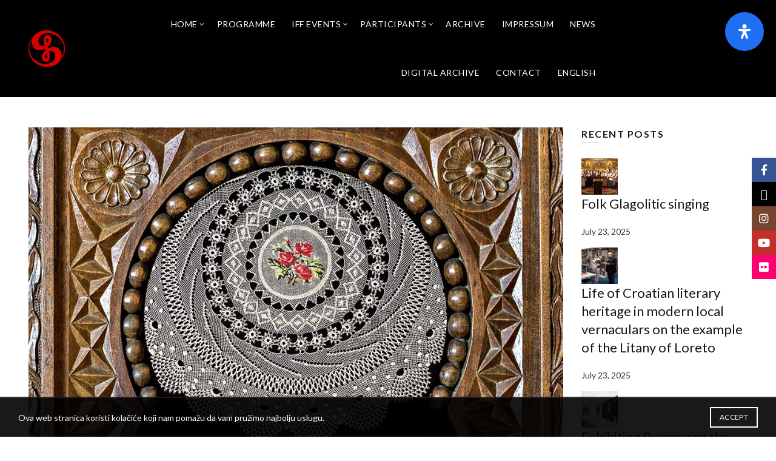

--- FILE ---
content_type: text/html; charset=UTF-8
request_url: https://msf.hr/en/najavljujemo-izlozbu-nematerijalna-kulturna-bastina-u-federaciji-bosne-i-hercegovine/
body_size: 28801
content:
<!DOCTYPE html>
<html dir="ltr" lang="en-US" prefix="og: https://ogp.me/ns#">
<head>
	<meta charset="UTF-8">
	<meta name="viewport" content="width=device-width, initial-scale=1.0, maximum-scale=1.0, user-scalable=no">
	<link rel="profile" href="http://gmpg.org/xfn/11">
	<link rel="pingback" href="https://msf.hr/xmlrpc.php">

	<title>EXHIBITION IN JULY! „INTANGIBLE CULTURAL HERITAGE IN FEDERATION OF BOSNIA AND HERZEGOVINA“ | MSF Zagreb</title>
<link rel="alternate" hreflang="en" href="https://msf.hr/en/najavljujemo-izlozbu-nematerijalna-kulturna-bastina-u-federaciji-bosne-i-hercegovine/" />

		<!-- All in One SEO Pro 4.8.3.2 - aioseo.com -->
	<meta name="robots" content="max-image-preview:large" />
	<meta name="author" content="MSF"/>
	<link rel="canonical" href="https://msf.hr/en/najavljujemo-izlozbu-nematerijalna-kulturna-bastina-u-federaciji-bosne-i-hercegovine/" />
	<meta name="generator" content="All in One SEO Pro (AIOSEO) 4.8.3.2" />
		<meta property="og:locale" content="en_US" />
		<meta property="og:site_name" content="MSF Zagreb - Međunarodna smotra folklora" />
		<meta property="og:type" content="article" />
		<meta property="og:title" content="EXHIBITION IN JULY! „INTANGIBLE CULTURAL HERITAGE IN FEDERATION OF BOSNIA AND HERZEGOVINA“ | MSF Zagreb" />
		<meta property="og:url" content="https://msf.hr/en/najavljujemo-izlozbu-nematerijalna-kulturna-bastina-u-federaciji-bosne-i-hercegovine/" />
		<meta property="article:published_time" content="2019-05-23T12:32:17+00:00" />
		<meta property="article:modified_time" content="2019-06-26T10:36:34+00:00" />
		<meta name="twitter:card" content="summary_large_image" />
		<meta name="twitter:title" content="EXHIBITION IN JULY! „INTANGIBLE CULTURAL HERITAGE IN FEDERATION OF BOSNIA AND HERZEGOVINA“ | MSF Zagreb" />
		<script type="application/ld+json" class="aioseo-schema">
			{"@context":"https:\/\/schema.org","@graph":[{"@type":"BlogPosting","@id":"https:\/\/msf.hr\/en\/najavljujemo-izlozbu-nematerijalna-kulturna-bastina-u-federaciji-bosne-i-hercegovine\/#blogposting","name":"EXHIBITION IN JULY! \u201eINTANGIBLE CULTURAL HERITAGE IN FEDERATION OF BOSNIA AND HERZEGOVINA\u201c | MSF Zagreb","headline":"EXHIBITION IN JULY! \u201eINTANGIBLE CULTURAL HERITAGE IN FEDERATION OF BOSNIA AND HERZEGOVINA\u201c","author":{"@id":"https:\/\/msf.hr\/en\/author\/korisnik\/#author"},"publisher":{"@id":"https:\/\/msf.hr\/en\/#organization"},"image":{"@type":"ImageObject","url":"https:\/\/msf.hr\/wp-content\/uploads\/2019\/05\/Nematerijalna-kulturna-bastina-u-federaciji-bih2.jpg","width":1024,"height":683},"datePublished":"2019-05-23T12:32:17+02:00","dateModified":"2019-06-26T12:36:34+02:00","inLanguage":"en-US","mainEntityOfPage":{"@id":"https:\/\/msf.hr\/en\/najavljujemo-izlozbu-nematerijalna-kulturna-bastina-u-federaciji-bosne-i-hercegovine\/#webpage"},"isPartOf":{"@id":"https:\/\/msf.hr\/en\/najavljujemo-izlozbu-nematerijalna-kulturna-bastina-u-federaciji-bosne-i-hercegovine\/#webpage"},"articleSection":"IZLO\u017dBE, UPCOMING, Optional"},{"@type":"BreadcrumbList","@id":"https:\/\/msf.hr\/en\/najavljujemo-izlozbu-nematerijalna-kulturna-bastina-u-federaciji-bosne-i-hercegovine\/#breadcrumblist","itemListElement":[{"@type":"ListItem","@id":"https:\/\/msf.hr\/en\/#listItem","position":1,"name":"Home","item":"https:\/\/msf.hr\/en\/","nextItem":{"@type":"ListItem","@id":"https:\/\/msf.hr\/en\/category\/upcoming-en\/#listItem","name":"UPCOMING"}},{"@type":"ListItem","@id":"https:\/\/msf.hr\/en\/category\/upcoming-en\/#listItem","position":2,"name":"UPCOMING","item":"https:\/\/msf.hr\/en\/category\/upcoming-en\/","nextItem":{"@type":"ListItem","@id":"https:\/\/msf.hr\/en\/najavljujemo-izlozbu-nematerijalna-kulturna-bastina-u-federaciji-bosne-i-hercegovine\/#listItem","name":"EXHIBITION IN JULY! \u201eINTANGIBLE CULTURAL HERITAGE IN FEDERATION OF BOSNIA AND HERZEGOVINA\u201c"},"previousItem":{"@type":"ListItem","@id":"https:\/\/msf.hr\/en\/#listItem","name":"Home"}},{"@type":"ListItem","@id":"https:\/\/msf.hr\/en\/najavljujemo-izlozbu-nematerijalna-kulturna-bastina-u-federaciji-bosne-i-hercegovine\/#listItem","position":3,"name":"EXHIBITION IN JULY! \u201eINTANGIBLE CULTURAL HERITAGE IN FEDERATION OF BOSNIA AND HERZEGOVINA\u201c","previousItem":{"@type":"ListItem","@id":"https:\/\/msf.hr\/en\/category\/upcoming-en\/#listItem","name":"UPCOMING"}}]},{"@type":"Organization","@id":"https:\/\/msf.hr\/en\/#organization","name":"MSF Zagreb","description":"Me\u0111unarodna smotra folklora","url":"https:\/\/msf.hr\/en\/"},{"@type":"Person","@id":"https:\/\/msf.hr\/en\/author\/korisnik\/#author","url":"https:\/\/msf.hr\/en\/author\/korisnik\/","name":"MSF","image":{"@type":"ImageObject","@id":"https:\/\/msf.hr\/en\/najavljujemo-izlozbu-nematerijalna-kulturna-bastina-u-federaciji-bosne-i-hercegovine\/#authorImage","url":"https:\/\/secure.gravatar.com\/avatar\/590e54f26ce2a2149ecb9decf1f2ba1e1a4b7c10e2cc1a02f3fb1640834c34ed?s=96&d=mm&r=g","width":96,"height":96,"caption":"MSF"}},{"@type":"WebPage","@id":"https:\/\/msf.hr\/en\/najavljujemo-izlozbu-nematerijalna-kulturna-bastina-u-federaciji-bosne-i-hercegovine\/#webpage","url":"https:\/\/msf.hr\/en\/najavljujemo-izlozbu-nematerijalna-kulturna-bastina-u-federaciji-bosne-i-hercegovine\/","name":"EXHIBITION IN JULY! \u201eINTANGIBLE CULTURAL HERITAGE IN FEDERATION OF BOSNIA AND HERZEGOVINA\u201c | MSF Zagreb","inLanguage":"en-US","isPartOf":{"@id":"https:\/\/msf.hr\/en\/#website"},"breadcrumb":{"@id":"https:\/\/msf.hr\/en\/najavljujemo-izlozbu-nematerijalna-kulturna-bastina-u-federaciji-bosne-i-hercegovine\/#breadcrumblist"},"author":{"@id":"https:\/\/msf.hr\/en\/author\/korisnik\/#author"},"creator":{"@id":"https:\/\/msf.hr\/en\/author\/korisnik\/#author"},"image":{"@type":"ImageObject","url":"https:\/\/msf.hr\/wp-content\/uploads\/2019\/05\/Nematerijalna-kulturna-bastina-u-federaciji-bih2.jpg","@id":"https:\/\/msf.hr\/en\/najavljujemo-izlozbu-nematerijalna-kulturna-bastina-u-federaciji-bosne-i-hercegovine\/#mainImage","width":1024,"height":683},"primaryImageOfPage":{"@id":"https:\/\/msf.hr\/en\/najavljujemo-izlozbu-nematerijalna-kulturna-bastina-u-federaciji-bosne-i-hercegovine\/#mainImage"},"datePublished":"2019-05-23T12:32:17+02:00","dateModified":"2019-06-26T12:36:34+02:00"},{"@type":"WebSite","@id":"https:\/\/msf.hr\/en\/#website","url":"https:\/\/msf.hr\/en\/","name":"MSF Zagreb","description":"Me\u0111unarodna smotra folklora","inLanguage":"en-US","publisher":{"@id":"https:\/\/msf.hr\/en\/#organization"}}]}
		</script>
		<!-- All in One SEO Pro -->

<link rel='dns-prefetch' href='//fonts.googleapis.com' />
<link rel="alternate" type="application/rss+xml" title="MSF Zagreb &raquo; Feed" href="https://msf.hr/en/feed/" />
<link rel="alternate" type="application/rss+xml" title="MSF Zagreb &raquo; Comments Feed" href="https://msf.hr/en/comments/feed/" />
<link rel="alternate" title="oEmbed (JSON)" type="application/json+oembed" href="https://msf.hr/en/wp-json/oembed/1.0/embed?url=https%3A%2F%2Fmsf.hr%2Fen%2Fnajavljujemo-izlozbu-nematerijalna-kulturna-bastina-u-federaciji-bosne-i-hercegovine%2F" />
<link rel="alternate" title="oEmbed (XML)" type="text/xml+oembed" href="https://msf.hr/en/wp-json/oembed/1.0/embed?url=https%3A%2F%2Fmsf.hr%2Fen%2Fnajavljujemo-izlozbu-nematerijalna-kulturna-bastina-u-federaciji-bosne-i-hercegovine%2F&#038;format=xml" />
<style id='wp-img-auto-sizes-contain-inline-css' type='text/css'>
img:is([sizes=auto i],[sizes^="auto," i]){contain-intrinsic-size:3000px 1500px}
/*# sourceURL=wp-img-auto-sizes-contain-inline-css */
</style>
<style id='wp-emoji-styles-inline-css' type='text/css'>

	img.wp-smiley, img.emoji {
		display: inline !important;
		border: none !important;
		box-shadow: none !important;
		height: 1em !important;
		width: 1em !important;
		margin: 0 0.07em !important;
		vertical-align: -0.1em !important;
		background: none !important;
		padding: 0 !important;
	}
/*# sourceURL=wp-emoji-styles-inline-css */
</style>
<link rel='stylesheet' id='wpml-menu-item-0-css' href='https://msf.hr/wp-content/plugins/sitepress-multilingual-cms/templates/language-switchers/menu-item/style.min.css?ver=1' type='text/css' media='all' />
<link rel='stylesheet' id='mdp-readabler-css' href='https://msf.hr/wp-content/plugins/readabler/css/readabler.min.css?ver=1.7.7' type='text/css' media='all' />
<style id='mdp-readabler-inline-css' type='text/css'>

		:root{
		
			--readabler-reading-mask: rgba(0, 0, 0, 0.7)
		
		}
		.mdp-readabler-tts {
		
			--readabler-tts-bg: transparent;
			--readabler-tts-color: transparent;
			
		}
        
        #mdp-readabler-popup-box{
        
            --readabler-overlay: rgba(2, 83, 238, 1);
            
            --readabler-bg: rgba(255, 255, 255, 1);
            --readabler-bg-dark: rgba(22, 25, 27, 1);
            --readabler-text: rgba(51, 51, 51, 1);
            --readabler-text-dark: rgba(222, 239, 253, 1);
            --readabler-color: rgba(33, 111, 243, 1);
            --readabler-color-dark: rgba(33, 111, 243, 1);
            --readabler-color-transparent: rgba(33,111,243,0.2);
            --readabler-color-transparent-dark: rgba(33,111,243,0.2);
            --readabler-border-radius: 16px;
            --readabler-animate: 600ms;          
            
        }
        
        .mdp-readabler-trigger-button-box{
        
            --readabler-btn-margin: 20px;
            --readabler-btn-padding: 20px;
            --readabler-btn-radius: 50px;
            --readabler-btn-color: rgba(255, 255, 255, 1);
            --readabler-btn-color-hover: rgba(33, 111, 243, 1);
            --readabler-btn-bg: rgba(33, 111, 243, 1);
            --readabler-btn-bg-hover: rgba(255, 255, 255, 1);
            --readabler-btn-size: 24px;
            --readabler-btn-delay: 0s;
        
        }

		#mdp-readabler-voice-navigation{
			--readabler-bg: rgba(255, 255, 255, 1);
            --readabler-bg-dark: rgba(22, 25, 27, 1);
            --readabler-text: rgba(51, 51, 51, 1);
            --readabler-text-dark: rgba(222, 239, 253, 1);
            --readabler-color: rgba(33, 111, 243, 1);
            --readabler-color-dark: rgba(33, 111, 243, 1);
            --readabler-color-transparent: rgba(33,111,243,0.2);
            --readabler-color-transparent-dark: rgba(33,111,243,0.2);
            --readabler-border-radius: 16px;
            --readabler-animate: 600ms;
		}
		
	        #mdp-readabler-keyboard-box {
	        
	        	--readabler-keyboard-light-bg: #ececec;
	        	--readabler-keyboard-light-key-bg: #ffffff;
	        	--readabler-keyboard-light-key: #111111;	        	
	        	--readabler-keyboard-dark-bg: #000000CC;
	        	--readabler-keyboard-dark-key-bg: rgba( 0, 0, 0, .5 );
	        	--readabler-keyboard-dark-key: #ffffff;
	        
	        }	        
	        
/*# sourceURL=mdp-readabler-inline-css */
</style>
<link rel='stylesheet' id='js_composer_front-css' href='https://msf.hr/wp-content/plugins/js_composer/assets/css/js_composer.min.css?ver=7.7.2' type='text/css' media='all' />
<link rel='stylesheet' id='bootstrap-css' href='https://msf.hr/wp-content/themes/basel/css/bootstrap.min.css?ver=5.8.0' type='text/css' media='all' />
<link rel='stylesheet' id='basel-style-css' href='https://msf.hr/wp-content/themes/basel/style.css?ver=5.8.0' type='text/css' media='all' />
<link rel='stylesheet' id='child-style-css' href='https://msf.hr/wp-content/themes/basel-child/style.css?ver=5.8.0' type='text/css' media='all' />
<link rel='stylesheet' id='vc_font_awesome_5_shims-css' href='https://msf.hr/wp-content/plugins/js_composer/assets/lib/vendor/node_modules/@fortawesome/fontawesome-free/css/v4-shims.min.css?ver=7.7.2' type='text/css' media='all' />
<link rel='stylesheet' id='vc_font_awesome_5-css' href='https://msf.hr/wp-content/plugins/js_composer/assets/lib/vendor/node_modules/@fortawesome/fontawesome-free/css/all.min.css?ver=7.7.2' type='text/css' media='all' />
<link rel='stylesheet' id='basel-blog-general-css' href='https://msf.hr/wp-content/themes/basel/css/parts/blog-general.min.css?ver=5.8.0' type='text/css' media='all' />
<link rel='stylesheet' id='basel-wp-gutenberg-css' href='https://msf.hr/wp-content/themes/basel/css/parts/wp-gutenberg.min.css?ver=5.8.0' type='text/css' media='all' />
<link rel='stylesheet' id='basel-int-revolution-slider-css' href='https://msf.hr/wp-content/themes/basel/css/parts/int-revolution-slider.min.css?ver=5.8.0' type='text/css' media='all' />
<link rel='stylesheet' id='basel-int-wpcf7-css' href='https://msf.hr/wp-content/themes/basel/css/parts/int-wpcf7.min.css?ver=5.8.0' type='text/css' media='all' />
<link rel='stylesheet' id='basel-int-wpml-css' href='https://msf.hr/wp-content/themes/basel/css/parts/int-wpml.min.css?ver=5.8.0' type='text/css' media='all' />
<link rel='stylesheet' id='basel-int-wpbakery-base-css' href='https://msf.hr/wp-content/themes/basel/css/parts/int-wpbakery-base.min.css?ver=5.8.0' type='text/css' media='all' />
<link rel='stylesheet' id='basel-header-general-css' href='https://msf.hr/wp-content/themes/basel/css/parts/header-general.min.css?ver=5.8.0' type='text/css' media='all' />
<link rel='stylesheet' id='basel-el-social-icons-css' href='https://msf.hr/wp-content/themes/basel/css/parts/el-social-icons.min.css?ver=5.8.0' type='text/css' media='all' />
<link rel='stylesheet' id='basel-lib-owl-carousel-css' href='https://msf.hr/wp-content/themes/basel/css/parts/lib-owl-carousel.min.css?ver=5.8.0' type='text/css' media='all' />
<link rel='stylesheet' id='basel-opt-off-canvas-sidebar-css' href='https://msf.hr/wp-content/themes/basel/css/parts/opt-off-canvas-sidebar.min.css?ver=5.8.0' type='text/css' media='all' />
<link rel='stylesheet' id='basel-footer-general-css' href='https://msf.hr/wp-content/themes/basel/css/parts/footer-general.min.css?ver=5.8.0' type='text/css' media='all' />
<link rel='stylesheet' id='basel-lib-photoswipe-css' href='https://msf.hr/wp-content/themes/basel/css/parts/lib-photoswipe.min.css?ver=5.8.0' type='text/css' media='all' />
<link rel='stylesheet' id='basel-opt-scrolltotop-css' href='https://msf.hr/wp-content/themes/basel/css/parts/opt-scrolltotop.min.css?ver=5.8.0' type='text/css' media='all' />
<link rel='stylesheet' id='xts-google-fonts-css' href='//fonts.googleapis.com/css?family=Lato%3A100%2C100italic%2C300%2C300italic%2C400%2C400italic%2C700%2C700italic%2C900%2C900italic&#038;ver=5.8.0' type='text/css' media='all' />
<link rel='stylesheet' id='basel-dynamic-style-css' href='https://msf.hr/wp-content/uploads/2025/07/basel-dynamic-1752121204.css?ver=5.8.0' type='text/css' media='all' />
<script type="text/javascript" src="https://msf.hr/wp-includes/js/jquery/jquery.min.js?ver=3.7.1" id="jquery-core-js"></script>
<script type="text/javascript" src="https://msf.hr/wp-includes/js/jquery/jquery-migrate.min.js?ver=3.4.1" id="jquery-migrate-js"></script>
<script></script><link rel="https://api.w.org/" href="https://msf.hr/en/wp-json/" /><link rel="alternate" title="JSON" type="application/json" href="https://msf.hr/en/wp-json/wp/v2/posts/4218" /><link rel="EditURI" type="application/rsd+xml" title="RSD" href="https://msf.hr/xmlrpc.php?rsd" />
<link rel='shortlink' href='https://msf.hr/en/?p=4218' />
<meta name="generator" content="WPML ver:4.8.6 stt:22,1;" />
<meta name="theme-color" content="#d30101">		
		
		
				        <style> 
            	
			/* Shop popup */
			
			.basel-promo-popup {
			   max-width: 900px;
			}
	
            .site-logo {
                width: 7%;
            }    

            .site-logo img {
                max-width: 200px;
                max-height: 80px;
            }    

                            .right-column {
                    width: 250px;
                }  
            
                            .basel-woocommerce-layered-nav .basel-scroll-content {
                    max-height: 280px;
                }
            
			/* header Banner */
			body .header-banner {
				height: 35px;
			}
	
			body.header-banner-display .website-wrapper {
				margin-top:35px;
			}	

            /* Topbar height configs */

			.topbar-menu ul > li {
				line-height: 42px;
			}
			
			.topbar-wrapp,
			.topbar-content:before {
				height: 42px;
			}
			
			.sticky-header-prepared.basel-top-bar-on .header-shop, 
			.sticky-header-prepared.basel-top-bar-on .header-split,
			.enable-sticky-header.basel-header-overlap.basel-top-bar-on .main-header {
				top: 42px;
			}

            /* Header height configs */

            /* Limit logo image height for according to header height */
            .site-logo img {
                max-height: 80px;
            } 

            /* And for sticky header logo also */
            .act-scroll .site-logo img,
            .header-clone .site-logo img {
                max-height: 75px;
            }   

            /* Set sticky headers height for cloned headers based on menu links line height */
            .header-clone .main-nav .menu > li > a {
                height: 75px;
                line-height: 75px;
            } 

            /* Height for switch logos */

            .sticky-header-real:not(.global-header-menu-top) .switch-logo-enable .basel-logo {
                height: 80px;
            }

            .sticky-header-real:not(.global-header-menu-top) .act-scroll .switch-logo-enable .basel-logo {
                height: 75px;
            }

            .sticky-header-real:not(.global-header-menu-top) .act-scroll .switch-logo-enable {
                transform: translateY(-75px);
            }

                            /* Header height for these layouts based on it's menu links line height */
                .main-nav .menu > li > a {
                    height: 80px;
                    line-height: 80px;
                }  
                /* The same for sticky header */
                .act-scroll .main-nav .menu > li > a {
                    height: 75px;
                    line-height: 75px;
                }  
            
            
            
            
            /* Page headings settings for heading overlap. Calculate on the header height base */

            .basel-header-overlap .title-size-default,
            .basel-header-overlap .title-size-small,
            .basel-header-overlap .title-shop.without-title.title-size-default,
            .basel-header-overlap .title-shop.without-title.title-size-small {
                padding-top: 120px;
            }


            .basel-header-overlap .title-shop.without-title.title-size-large,
            .basel-header-overlap .title-size-large {
                padding-top: 200px;
            }

            @media (max-width: 991px) {

				/* header Banner */
				body .header-banner {
					height: 50px;
				}
	
				body.header-banner-display .website-wrapper {
					margin-top:50px;
				}

	            /* Topbar height configs */
				.topbar-menu ul > li {
					line-height: 38px;
				}
				
				.topbar-wrapp,
				.topbar-content:before {
					height: 38px;
				}
				
				.sticky-header-prepared.basel-top-bar-on .header-shop, 
				.sticky-header-prepared.basel-top-bar-on .header-split,
				.enable-sticky-header.basel-header-overlap.basel-top-bar-on .main-header {
					top: 38px;
				}

                /* Set header height for mobile devices */
                .main-header .wrapp-header {
                    min-height: 65px;
                } 

                /* Limit logo image height for mobile according to mobile header height */
                .site-logo img {
                    max-height: 65px;
                }   

                /* Limit logo on sticky header. Both header real and header cloned */
                .act-scroll .site-logo img,
                .header-clone .site-logo img {
                    max-height: 65px;
                }

                /* Height for switch logos */

                .main-header .switch-logo-enable .basel-logo {
                    height: 65px;
                }

                .sticky-header-real:not(.global-header-menu-top) .act-scroll .switch-logo-enable .basel-logo {
                    height: 65px;
                }

                .sticky-header-real:not(.global-header-menu-top) .act-scroll .switch-logo-enable {
                    transform: translateY(-65px);
                }

                /* Page headings settings for heading overlap. Calculate on the MOBILE header height base */
                .basel-header-overlap .title-size-default,
                .basel-header-overlap .title-size-small,
                .basel-header-overlap .title-shop.without-title.title-size-default,
                .basel-header-overlap .title-shop.without-title.title-size-small {
                    padding-top: 85px;
                }

                .basel-header-overlap .title-shop.without-title.title-size-large,
                .basel-header-overlap .title-size-large {
                    padding-top: 125px;
                }
 
            }

                 
                    </style>
        
        
		<meta name="generator" content="Powered by WPBakery Page Builder - drag and drop page builder for WordPress."/>
<style data-type="vc_custom-css">.row {
    margin-left: -15px;
    margin-right: -15px;
    margin-top: 50px;
}</style><meta name="generator" content="Powered by Slider Revolution 6.7.13 - responsive, Mobile-Friendly Slider Plugin for WordPress with comfortable drag and drop interface." />
<link rel="icon" href="https://msf.hr/wp-content/uploads/2019/06/cropped-logo-32x32.png" sizes="32x32" />
<link rel="icon" href="https://msf.hr/wp-content/uploads/2019/06/cropped-logo-192x192.png" sizes="192x192" />
<link rel="apple-touch-icon" href="https://msf.hr/wp-content/uploads/2019/06/cropped-logo-180x180.png" />
<meta name="msapplication-TileImage" content="https://msf.hr/wp-content/uploads/2019/06/cropped-logo-270x270.png" />
<script>function setREVStartSize(e){
			//window.requestAnimationFrame(function() {
				window.RSIW = window.RSIW===undefined ? window.innerWidth : window.RSIW;
				window.RSIH = window.RSIH===undefined ? window.innerHeight : window.RSIH;
				try {
					var pw = document.getElementById(e.c).parentNode.offsetWidth,
						newh;
					pw = pw===0 || isNaN(pw) || (e.l=="fullwidth" || e.layout=="fullwidth") ? window.RSIW : pw;
					e.tabw = e.tabw===undefined ? 0 : parseInt(e.tabw);
					e.thumbw = e.thumbw===undefined ? 0 : parseInt(e.thumbw);
					e.tabh = e.tabh===undefined ? 0 : parseInt(e.tabh);
					e.thumbh = e.thumbh===undefined ? 0 : parseInt(e.thumbh);
					e.tabhide = e.tabhide===undefined ? 0 : parseInt(e.tabhide);
					e.thumbhide = e.thumbhide===undefined ? 0 : parseInt(e.thumbhide);
					e.mh = e.mh===undefined || e.mh=="" || e.mh==="auto" ? 0 : parseInt(e.mh,0);
					if(e.layout==="fullscreen" || e.l==="fullscreen")
						newh = Math.max(e.mh,window.RSIH);
					else{
						e.gw = Array.isArray(e.gw) ? e.gw : [e.gw];
						for (var i in e.rl) if (e.gw[i]===undefined || e.gw[i]===0) e.gw[i] = e.gw[i-1];
						e.gh = e.el===undefined || e.el==="" || (Array.isArray(e.el) && e.el.length==0)? e.gh : e.el;
						e.gh = Array.isArray(e.gh) ? e.gh : [e.gh];
						for (var i in e.rl) if (e.gh[i]===undefined || e.gh[i]===0) e.gh[i] = e.gh[i-1];
											
						var nl = new Array(e.rl.length),
							ix = 0,
							sl;
						e.tabw = e.tabhide>=pw ? 0 : e.tabw;
						e.thumbw = e.thumbhide>=pw ? 0 : e.thumbw;
						e.tabh = e.tabhide>=pw ? 0 : e.tabh;
						e.thumbh = e.thumbhide>=pw ? 0 : e.thumbh;
						for (var i in e.rl) nl[i] = e.rl[i]<window.RSIW ? 0 : e.rl[i];
						sl = nl[0];
						for (var i in nl) if (sl>nl[i] && nl[i]>0) { sl = nl[i]; ix=i;}
						var m = pw>(e.gw[ix]+e.tabw+e.thumbw) ? 1 : (pw-(e.tabw+e.thumbw)) / (e.gw[ix]);
						newh =  (e.gh[ix] * m) + (e.tabh + e.thumbh);
					}
					var el = document.getElementById(e.c);
					if (el!==null && el) el.style.height = newh+"px";
					el = document.getElementById(e.c+"_wrapper");
					if (el!==null && el) {
						el.style.height = newh+"px";
						el.style.display = "block";
					}
				} catch(e){
					console.log("Failure at Presize of Slider:" + e)
				}
			//});
		  };</script>
		<style type="text/css" id="wp-custom-css">
			
/*HEADER*/
.main-header {
    width: 100%;
	 margin-bottom: 0px;
background-color:black;}

@media (min-width: 1200px){
.container {
    width: 1400px;}}

/*BROJAČ NASLOVNA*/
.basel-countdown-timer .basel-timer{text-align:left;}

/*POSTS NASLOVNA*/
.blog-design-masonry:not(.post-single-page) {
    text-align: left;
}

.basel-dark .blog-post-loop .entry-title a {color:black;
font-weight:400;
font-family:lato;
font-size:18px;
}

.basel-dark .type-post .entry-meta li{color:black;
display:none;}

/*COPYRIGHT*/
.copyrights-centered .min-footer>div {
    display: block;
    text-align: center;
    width: 100%;
	margin-top: 0px;}

.basel-navigation .menu > li .sub-menu-dropdown.color-scheme-dark, 
.basel-navigation .menu > li.menu-item-design-default .sub-sub-menu.color-scheme-dark {
	background-color: rgba(0, 0, 0, 0.95);
}

.site-content{margin-bottom:0px;}

/*ARHIVA GALERIJA VIDEO MARGINA BOTTOM*/
.basel-images-gallery.view-carousel, .basel-images-gallery.view-justified{margin-bottom:0px;}

.min-footer .col-left {
    text-align: center;
}

/*COPYRIGHT FOOTER CENTER*/
.min-footer .col-left, .min-footer .col-right {
    display: table-cell;
    vertical-align: middle;
    width: 1%;

}

.footer-container .widget-area {
    padding: 70px 0 0px 0;
}

/*BLOG POST NASLOVI NASLOVNA*/
.blog-design-mask h3.entry-title{    margin-bottom: 0;
    margin-top: 5px;
    font-size: 18px;
font-weight:400;}
@media only screen and (max-width: 600px) {.blog-design-mask h3.entry-title{    margin-bottom: 0;
    margin-top: 5px;
    font-size: 13px;
font-weight:400;}}

.highlight {
    background-color: #d30101;
    color: #fff;
    padding: 0 2px;
}

  @media only screen and (max-width: 600px) {
  .promo-banner {
    position: relative;
    margin-bottom: 0px;
    overflow: hidden;
}
}


.website-wrapper .basel-navigation.main-nav .menu > .menu-item > a, .website-wrapper .basel-navigation.main-nav .menu > .menu-item.current-menu-item > a, .website-wrapper .basel-navigation .menu-item-design-full-width .sub-menu-dropdown .sub-menu > li > a, .website-wrapper .basel-navigation .menu-item-design-sized .sub-menu-dropdown .sub-menu > li > a, .website-wrapper .basel-navigation .menu-item-design-full-width .sub-menu-dropdown .sub-sub-menu li a, .website-wrapper .basel-navigation .menu-item-design-sized .sub-menu-dropdown .sub-sub-menu li a:hover, .website-wrapper .basel-navigation .menu-item-design-default .sub-menu-dropdown li a{color:white!important;
}
.promo-banner.hover-1{margin-bottom:0px;}

/*TABS NASLIVNA*/
.wpb-js-composer .vc_tta.vc_general.vc_tta-style-classic .vc_tta-tab.vc_active > a {
    color: #bf0419!important;
}
 .mobile-nav .searchform {
	 display: none!important;}

.basel-navigation .menu > li.menu-item-design-default ul li a {font-size:15px;
text-transform:none!important;
}

.blog-post-loop.format-gallery .post-date, .blog-post-loop.has-post-thumbnail .post-date {
    top: 10px;
    display: none;
}

.social {
    text-align: center;
}
@media screen and (max-width: 768px) {
  #mdp-readabler-trigger-button {
    position: fixed !important;
    top: auto !important;
    bottom: 100px !important; /* ili 50px, po potrebi */
    right: 5px !important;
    z-index: 9999 !important;
  }
}
.centered-row {
  display: flex;
  justify-content: center;
  flex-wrap: wrap;
  gap: 15px;
}

.centered-row > .wpb_column {
  flex: 0 0 auto;
}
.basel-sticky-social li a {
  display: flex !important;
  justify-content: center;
  align-items: center;
  height: 40px;
  width: 40px;
  padding: 0 !important;
  line-height: 1 !important;
  text-align: center;
}
.wpb_animate_when_almost_visible {
  margin-top: 0 !important;
  padding-top: 0 !important;
}
.grecaptcha-badge { 
    visibility: hidden !important;
}		</style>
		<noscript><style> .wpb_animate_when_almost_visible { opacity: 1; }</style></noscript><style id='global-styles-inline-css' type='text/css'>
:root{--wp--preset--aspect-ratio--square: 1;--wp--preset--aspect-ratio--4-3: 4/3;--wp--preset--aspect-ratio--3-4: 3/4;--wp--preset--aspect-ratio--3-2: 3/2;--wp--preset--aspect-ratio--2-3: 2/3;--wp--preset--aspect-ratio--16-9: 16/9;--wp--preset--aspect-ratio--9-16: 9/16;--wp--preset--color--black: #000000;--wp--preset--color--cyan-bluish-gray: #abb8c3;--wp--preset--color--white: #ffffff;--wp--preset--color--pale-pink: #f78da7;--wp--preset--color--vivid-red: #cf2e2e;--wp--preset--color--luminous-vivid-orange: #ff6900;--wp--preset--color--luminous-vivid-amber: #fcb900;--wp--preset--color--light-green-cyan: #7bdcb5;--wp--preset--color--vivid-green-cyan: #00d084;--wp--preset--color--pale-cyan-blue: #8ed1fc;--wp--preset--color--vivid-cyan-blue: #0693e3;--wp--preset--color--vivid-purple: #9b51e0;--wp--preset--gradient--vivid-cyan-blue-to-vivid-purple: linear-gradient(135deg,rgb(6,147,227) 0%,rgb(155,81,224) 100%);--wp--preset--gradient--light-green-cyan-to-vivid-green-cyan: linear-gradient(135deg,rgb(122,220,180) 0%,rgb(0,208,130) 100%);--wp--preset--gradient--luminous-vivid-amber-to-luminous-vivid-orange: linear-gradient(135deg,rgb(252,185,0) 0%,rgb(255,105,0) 100%);--wp--preset--gradient--luminous-vivid-orange-to-vivid-red: linear-gradient(135deg,rgb(255,105,0) 0%,rgb(207,46,46) 100%);--wp--preset--gradient--very-light-gray-to-cyan-bluish-gray: linear-gradient(135deg,rgb(238,238,238) 0%,rgb(169,184,195) 100%);--wp--preset--gradient--cool-to-warm-spectrum: linear-gradient(135deg,rgb(74,234,220) 0%,rgb(151,120,209) 20%,rgb(207,42,186) 40%,rgb(238,44,130) 60%,rgb(251,105,98) 80%,rgb(254,248,76) 100%);--wp--preset--gradient--blush-light-purple: linear-gradient(135deg,rgb(255,206,236) 0%,rgb(152,150,240) 100%);--wp--preset--gradient--blush-bordeaux: linear-gradient(135deg,rgb(254,205,165) 0%,rgb(254,45,45) 50%,rgb(107,0,62) 100%);--wp--preset--gradient--luminous-dusk: linear-gradient(135deg,rgb(255,203,112) 0%,rgb(199,81,192) 50%,rgb(65,88,208) 100%);--wp--preset--gradient--pale-ocean: linear-gradient(135deg,rgb(255,245,203) 0%,rgb(182,227,212) 50%,rgb(51,167,181) 100%);--wp--preset--gradient--electric-grass: linear-gradient(135deg,rgb(202,248,128) 0%,rgb(113,206,126) 100%);--wp--preset--gradient--midnight: linear-gradient(135deg,rgb(2,3,129) 0%,rgb(40,116,252) 100%);--wp--preset--font-size--small: 13px;--wp--preset--font-size--medium: 20px;--wp--preset--font-size--large: 36px;--wp--preset--font-size--x-large: 42px;--wp--preset--spacing--20: 0.44rem;--wp--preset--spacing--30: 0.67rem;--wp--preset--spacing--40: 1rem;--wp--preset--spacing--50: 1.5rem;--wp--preset--spacing--60: 2.25rem;--wp--preset--spacing--70: 3.38rem;--wp--preset--spacing--80: 5.06rem;--wp--preset--shadow--natural: 6px 6px 9px rgba(0, 0, 0, 0.2);--wp--preset--shadow--deep: 12px 12px 50px rgba(0, 0, 0, 0.4);--wp--preset--shadow--sharp: 6px 6px 0px rgba(0, 0, 0, 0.2);--wp--preset--shadow--outlined: 6px 6px 0px -3px rgb(255, 255, 255), 6px 6px rgb(0, 0, 0);--wp--preset--shadow--crisp: 6px 6px 0px rgb(0, 0, 0);}:where(.is-layout-flex){gap: 0.5em;}:where(.is-layout-grid){gap: 0.5em;}body .is-layout-flex{display: flex;}.is-layout-flex{flex-wrap: wrap;align-items: center;}.is-layout-flex > :is(*, div){margin: 0;}body .is-layout-grid{display: grid;}.is-layout-grid > :is(*, div){margin: 0;}:where(.wp-block-columns.is-layout-flex){gap: 2em;}:where(.wp-block-columns.is-layout-grid){gap: 2em;}:where(.wp-block-post-template.is-layout-flex){gap: 1.25em;}:where(.wp-block-post-template.is-layout-grid){gap: 1.25em;}.has-black-color{color: var(--wp--preset--color--black) !important;}.has-cyan-bluish-gray-color{color: var(--wp--preset--color--cyan-bluish-gray) !important;}.has-white-color{color: var(--wp--preset--color--white) !important;}.has-pale-pink-color{color: var(--wp--preset--color--pale-pink) !important;}.has-vivid-red-color{color: var(--wp--preset--color--vivid-red) !important;}.has-luminous-vivid-orange-color{color: var(--wp--preset--color--luminous-vivid-orange) !important;}.has-luminous-vivid-amber-color{color: var(--wp--preset--color--luminous-vivid-amber) !important;}.has-light-green-cyan-color{color: var(--wp--preset--color--light-green-cyan) !important;}.has-vivid-green-cyan-color{color: var(--wp--preset--color--vivid-green-cyan) !important;}.has-pale-cyan-blue-color{color: var(--wp--preset--color--pale-cyan-blue) !important;}.has-vivid-cyan-blue-color{color: var(--wp--preset--color--vivid-cyan-blue) !important;}.has-vivid-purple-color{color: var(--wp--preset--color--vivid-purple) !important;}.has-black-background-color{background-color: var(--wp--preset--color--black) !important;}.has-cyan-bluish-gray-background-color{background-color: var(--wp--preset--color--cyan-bluish-gray) !important;}.has-white-background-color{background-color: var(--wp--preset--color--white) !important;}.has-pale-pink-background-color{background-color: var(--wp--preset--color--pale-pink) !important;}.has-vivid-red-background-color{background-color: var(--wp--preset--color--vivid-red) !important;}.has-luminous-vivid-orange-background-color{background-color: var(--wp--preset--color--luminous-vivid-orange) !important;}.has-luminous-vivid-amber-background-color{background-color: var(--wp--preset--color--luminous-vivid-amber) !important;}.has-light-green-cyan-background-color{background-color: var(--wp--preset--color--light-green-cyan) !important;}.has-vivid-green-cyan-background-color{background-color: var(--wp--preset--color--vivid-green-cyan) !important;}.has-pale-cyan-blue-background-color{background-color: var(--wp--preset--color--pale-cyan-blue) !important;}.has-vivid-cyan-blue-background-color{background-color: var(--wp--preset--color--vivid-cyan-blue) !important;}.has-vivid-purple-background-color{background-color: var(--wp--preset--color--vivid-purple) !important;}.has-black-border-color{border-color: var(--wp--preset--color--black) !important;}.has-cyan-bluish-gray-border-color{border-color: var(--wp--preset--color--cyan-bluish-gray) !important;}.has-white-border-color{border-color: var(--wp--preset--color--white) !important;}.has-pale-pink-border-color{border-color: var(--wp--preset--color--pale-pink) !important;}.has-vivid-red-border-color{border-color: var(--wp--preset--color--vivid-red) !important;}.has-luminous-vivid-orange-border-color{border-color: var(--wp--preset--color--luminous-vivid-orange) !important;}.has-luminous-vivid-amber-border-color{border-color: var(--wp--preset--color--luminous-vivid-amber) !important;}.has-light-green-cyan-border-color{border-color: var(--wp--preset--color--light-green-cyan) !important;}.has-vivid-green-cyan-border-color{border-color: var(--wp--preset--color--vivid-green-cyan) !important;}.has-pale-cyan-blue-border-color{border-color: var(--wp--preset--color--pale-cyan-blue) !important;}.has-vivid-cyan-blue-border-color{border-color: var(--wp--preset--color--vivid-cyan-blue) !important;}.has-vivid-purple-border-color{border-color: var(--wp--preset--color--vivid-purple) !important;}.has-vivid-cyan-blue-to-vivid-purple-gradient-background{background: var(--wp--preset--gradient--vivid-cyan-blue-to-vivid-purple) !important;}.has-light-green-cyan-to-vivid-green-cyan-gradient-background{background: var(--wp--preset--gradient--light-green-cyan-to-vivid-green-cyan) !important;}.has-luminous-vivid-amber-to-luminous-vivid-orange-gradient-background{background: var(--wp--preset--gradient--luminous-vivid-amber-to-luminous-vivid-orange) !important;}.has-luminous-vivid-orange-to-vivid-red-gradient-background{background: var(--wp--preset--gradient--luminous-vivid-orange-to-vivid-red) !important;}.has-very-light-gray-to-cyan-bluish-gray-gradient-background{background: var(--wp--preset--gradient--very-light-gray-to-cyan-bluish-gray) !important;}.has-cool-to-warm-spectrum-gradient-background{background: var(--wp--preset--gradient--cool-to-warm-spectrum) !important;}.has-blush-light-purple-gradient-background{background: var(--wp--preset--gradient--blush-light-purple) !important;}.has-blush-bordeaux-gradient-background{background: var(--wp--preset--gradient--blush-bordeaux) !important;}.has-luminous-dusk-gradient-background{background: var(--wp--preset--gradient--luminous-dusk) !important;}.has-pale-ocean-gradient-background{background: var(--wp--preset--gradient--pale-ocean) !important;}.has-electric-grass-gradient-background{background: var(--wp--preset--gradient--electric-grass) !important;}.has-midnight-gradient-background{background: var(--wp--preset--gradient--midnight) !important;}.has-small-font-size{font-size: var(--wp--preset--font-size--small) !important;}.has-medium-font-size{font-size: var(--wp--preset--font-size--medium) !important;}.has-large-font-size{font-size: var(--wp--preset--font-size--large) !important;}.has-x-large-font-size{font-size: var(--wp--preset--font-size--x-large) !important;}
/*# sourceURL=global-styles-inline-css */
</style>
<link rel='stylesheet' id='rs-plugin-settings-css' href='//msf.hr/wp-content/plugins/revslider/sr6/assets/css/rs6.css?ver=6.7.13' type='text/css' media='all' />
<style id='rs-plugin-settings-inline-css' type='text/css'>
#rs-demo-id {}
/*# sourceURL=rs-plugin-settings-inline-css */
</style>
<meta name="generator" content="WP Rocket 3.18.3" data-wpr-features="wpr_desktop" /></head>

<body class="wp-singular post-template-default single single-post postid-4218 single-format-standard wp-theme-basel wp-child-theme-basel-child wrapper-wide global-cart-design-disable global-search-disable global-header-simple mobile-nav-from-right basel-light catalog-mode-off categories-accordion-on global-wishlist-disable basel-top-bar-off basel-ajax-shop-on basel-ajax-search-on enable-sticky-header sticky-header-clone offcanvas-sidebar-mobile offcanvas-sidebar-tablet wpb-js-composer js-comp-ver-7.7.2 vc_responsive">
						<div data-rocket-location-hash="0be8f9a9ee0f9c784fe0259b330547cf" class="mobile-nav">
											<form role="search" method="get" id="searchform" class="searchform  basel-ajax-search" action="https://msf.hr/en/"  data-thumbnail="1" data-price="1" data-count="5" data-post_type="product" data-symbols_count="3" data-sku="0">
				<div>
					<label class="screen-reader-text">Search for:</label>
					<input type="text" class="search-field" placeholder="Search for products" value="" name="s" id="s" />
					<input type="hidden" name="post_type" id="post_type" value="product">
										<button type="submit" id="searchsubmit" class="" value="Search">Search</button>
				</div>
			</form>
			<div data-rocket-location-hash="2510c343452f40f4106497a1122af2d4" class="search-results-wrapper"><div data-rocket-location-hash="0b9a3e38025690506ae9d0604bb30cb5" class="basel-scroll"><div class="basel-search-results basel-scroll-content"></div></div></div>
		<div data-rocket-location-hash="fe026843173801649a2274d78a72afee" class="menu-mmobile-nav-english-container"><ul id="menu-mmobile-nav-english" class="site-mobile-menu"><li id="menu-item-4259" class="menu-item menu-item-type-post_type menu-item-object-page menu-item-home menu-item-4259 menu-item-design-default item-event-hover"><a href="https://msf.hr/en/">Home</a></li>
<li id="menu-item-4260" class="menu-item menu-item-type-post_type menu-item-object-page menu-item-4260 menu-item-design-default item-event-hover"><a href="https://msf.hr/en/programme/">PROGRAMME</a></li>
<li id="menu-item-4261" class="menu-item menu-item-type-custom menu-item-object-custom menu-item-has-children menu-item-4261 menu-item-design-default item-event-hover"><a href="#">IFF Events</a>
<div class="sub-menu-dropdown color-scheme-dark">

<div data-rocket-location-hash="04b24f2a01e05ca636ff58e62299aa1e" class="container">

<ul class="sub-menu color-scheme-dark">
	<li id="menu-item-4865" class="menu-item menu-item-type-post_type menu-item-object-page menu-item-4865 menu-item-design-default item-event-hover"><a href="https://msf.hr/en/exhibitions/">EXHIBITIONS</a></li>
	<li id="menu-item-4262" class="menu-item menu-item-type-post_type menu-item-object-page menu-item-4262 menu-item-design-default item-event-hover"><a href="https://msf.hr/en/world-music-archive/">WORLD MUSIC ARCHIVE</a></li>
	<li id="menu-item-4263" class="menu-item menu-item-type-post_type menu-item-object-page menu-item-4263 menu-item-design-default item-event-hover"><a href="https://msf.hr/en/church-folk-singing/">CHURCH FOLK SINGING</a></li>
</ul>
</div>
</div>
</li>
<li id="menu-item-4266" class="menu-item menu-item-type-post_type menu-item-object-page menu-item-has-children menu-item-4266 menu-item-design-default item-event-hover"><a href="https://msf.hr/en/participants/">PARTICIPANTS</a>
<div class="sub-menu-dropdown color-scheme-dark">

<div data-rocket-location-hash="ad0d0d9caad992a98cde7a0ed92e0e39" class="container">

<ul class="sub-menu color-scheme-dark">
	<li id="menu-item-4264" class="menu-item menu-item-type-post_type menu-item-object-page menu-item-4264 menu-item-design-default item-event-hover"><a href="https://msf.hr/en/participants-from-abroad/">PARTICIPANTS FROM ABROAD</a></li>
	<li id="menu-item-4265" class="menu-item menu-item-type-post_type menu-item-object-page menu-item-4265 menu-item-design-default item-event-hover"><a href="https://msf.hr/en/participants-from-croatia/">PARTICIPANTS FROM CROATIA</a></li>
</ul>
</div>
</div>
</li>
<li id="menu-item-4267" class="menu-item menu-item-type-post_type menu-item-object-page menu-item-4267 menu-item-design-default item-event-hover"><a href="https://msf.hr/en/archive/">ARCHIVE</a></li>
<li id="menu-item-4268" class="menu-item menu-item-type-post_type menu-item-object-page menu-item-4268 menu-item-design-default item-event-hover"><a href="https://msf.hr/en/impressum-and-partners/">Impressum</a></li>
<li id="menu-item-11787" class="menu-item menu-item-type-post_type menu-item-object-page menu-item-11787 menu-item-design-default item-event-hover"><a href="https://msf.hr/en/media/">Media</a></li>
<li id="menu-item-4269" class="menu-item menu-item-type-post_type menu-item-object-page menu-item-4269 menu-item-design-default item-event-hover"><a href="https://msf.hr/en/contact/">Contact</a></li>
<li id="menu-item-wpml-ls-33-en" class="menu-item wpml-ls-slot-33 wpml-ls-item wpml-ls-item-en wpml-ls-current-language wpml-ls-menu-item wpml-ls-first-item wpml-ls-last-item menu-item-type-wpml_ls_menu_item menu-item-object-wpml_ls_menu_item menu-item-wpml-ls-33-en menu-item-design-default item-event-hover"><a href="https://msf.hr/en/najavljujemo-izlozbu-nematerijalna-kulturna-bastina-u-federaciji-bosne-i-hercegovine/" role="menuitem"><span class="wpml-ls-native" lang="en">English</span></a></li>
</ul></div>			</div><!--END MOBILE-NAV-->
						<div data-rocket-location-hash="f6ff5a069f83aa8c8c0a0de101d07cf8" class="cart-widget-side">
					<div data-rocket-location-hash="5ba1edb9326cbc0f0cd901155fcd7c67" class="widget-heading">
						<span class="widget-title">Shopping cart</span>
						<a href="#" rel="nofollow" class="widget-close">close</a>
					</div>
									</div>
			<div data-rocket-location-hash="2c302a8f762b3bbecc23e3e6d90d20d1" class="website-wrapper">
	
	
	<!-- HEADER -->
	<header data-rocket-location-hash="52c2a926bd62232f9b4d8cfa4dc99beb" class="main-header header-has-no-bg header-simple icons-design- color-scheme-light">

		<div class="container">
<div class="wrapp-header">
			<div class="site-logo">
				<div class="basel-logo-wrap switch-logo-enable">
					<a href="https://msf.hr/en/" class="basel-logo basel-main-logo" rel="home">
						<img src="https://msf.hr/wp-content/uploads/2019/06/logo.png" alt="MSF Zagreb" />					</a>
																	<a href="https://msf.hr/en/" class="basel-logo basel-sticky-logo" rel="home">
							<img src="https://msf.hr/wp-content/uploads/2019/06/logo.png" alt="MSF Zagreb" />						</a>
									</div>
			</div>
					<div class="main-nav site-navigation basel-navigation menu-right" role="navigation">
				<div class="menu-main-menu-english-container"><ul id="menu-main-menu-english" class="menu"><li id="menu-item-4205" class="menu-item menu-item-type-post_type menu-item-object-page menu-item-home menu-item-has-children menu-item-4205 menu-item-design-default item-event-hover"><a href="https://msf.hr/en/">Home</a>
<div class="sub-menu-dropdown color-scheme-dark">

<div class="container">

<ul class="sub-menu color-scheme-dark">
	<li id="menu-item-10757" class="menu-item menu-item-type-post_type menu-item-object-page menu-item-10757 menu-item-design-default item-event-hover"><a href="https://msf.hr/en/host-city-zagreb/">Host city Zagreb</a></li>
</ul>
</div>
</div>
</li>
<li id="menu-item-3937" class="menu-item menu-item-type-post_type menu-item-object-page menu-item-3937 menu-item-design-default item-event-hover"><a href="https://msf.hr/en/programme/">PROGRAMME</a></li>
<li id="menu-item-4241" class="menu-item menu-item-type-custom menu-item-object-custom menu-item-has-children menu-item-4241 menu-item-design-default item-event-hover"><a href="#">IFF EVENTS</a>
<div class="sub-menu-dropdown color-scheme-dark">

<div class="container">

<ul class="sub-menu color-scheme-dark">
	<li id="menu-item-4242" class="menu-item menu-item-type-post_type menu-item-object-page menu-item-4242 menu-item-design-default item-event-hover"><a href="https://msf.hr/en/world-music-archive/">CONCERTS</a></li>
	<li id="menu-item-4866" class="menu-item menu-item-type-post_type menu-item-object-page menu-item-4866 menu-item-design-default item-event-hover"><a href="https://msf.hr/en/exhibitions/">EXHIBITIONS</a></li>
	<li id="menu-item-4715" class="menu-item menu-item-type-post_type menu-item-object-page menu-item-4715 menu-item-design-default item-event-hover"><a href="https://msf.hr/en/workshops-2/">WORKSHOPS</a></li>
	<li id="menu-item-4243" class="menu-item menu-item-type-post_type menu-item-object-page menu-item-4243 menu-item-design-default item-event-hover"><a href="https://msf.hr/en/church-folk-singing/">CHURCH FOLK SINGING</a></li>
	<li id="menu-item-8557" class="menu-item menu-item-type-post_type menu-item-object-page menu-item-8557 menu-item-design-default item-event-hover"><a href="https://msf.hr/en/iff-events-other/">OTHER</a></li>
</ul>
</div>
</div>
</li>
<li id="menu-item-3943" class="menu-item menu-item-type-custom menu-item-object-custom menu-item-has-children menu-item-3943 menu-item-design-sized item-event-hover"><a href="/sudionici/">PARTICIPANTS</a><style>.menu-item-3943 > .sub-menu-dropdown {min-height: 100px; width: 250px; }</style>
<div class="sub-menu-dropdown color-scheme-dark">

<div class="container">

<ul class="sub-menu color-scheme-dark">
	<li id="menu-item-3945" class="menu-item menu-item-type-custom menu-item-object-custom menu-item-has-children menu-item-3945 menu-item-design-default item-event-hover"><a href="/sudionici/"><p style="color:#d30101; padding-bottom:0px; margin-bottom:0px;">FESTIVAL PARTICIPANTS  </p></a>
	<ul class="sub-sub-menu color-scheme-dark">
		<li id="menu-item-3939" class="menu-item menu-item-type-post_type menu-item-object-page menu-item-3939 menu-item-design-default item-event-hover"><a href="https://msf.hr/en/participants-from-croatia/">Participants from Croatia</a></li>
		<li id="menu-item-3938" class="menu-item menu-item-type-post_type menu-item-object-page menu-item-3938 menu-item-design-default item-event-hover"><a href="https://msf.hr/en/participants-from-abroad/">Participants from abroad</a></li>
	</ul>
</li>
</ul>
</div>
</div>
</li>
<li id="menu-item-3961" class="menu-item menu-item-type-post_type menu-item-object-page menu-item-3961 menu-item-design-default item-event-hover"><a href="https://msf.hr/en/archive/">ARCHIVE</a></li>
<li id="menu-item-3941" class="menu-item menu-item-type-post_type menu-item-object-page menu-item-3941 menu-item-design-default item-event-hover"><a href="https://msf.hr/en/impressum-and-partners/">IMPRESSUM</a></li>
<li id="menu-item-11541" class="menu-item menu-item-type-post_type menu-item-object-page current_page_parent menu-item-11541 menu-item-design-default item-event-hover"><a href="https://msf.hr/en/news/">NEWS</a></li>
<li id="menu-item-11788" class="menu-item menu-item-type-post_type menu-item-object-page menu-item-11788 menu-item-design-default item-event-hover"><a href="https://msf.hr/en/media/">DIGITAL ARCHIVE</a></li>
<li id="menu-item-3942" class="menu-item menu-item-type-post_type menu-item-object-page menu-item-3942 menu-item-design-default item-event-hover"><a href="https://msf.hr/en/contact/">CONTACT</a></li>
<li id="menu-item-wpml-ls-32-en" class="menu-item wpml-ls-slot-32 wpml-ls-item wpml-ls-item-en wpml-ls-current-language wpml-ls-menu-item wpml-ls-first-item wpml-ls-last-item menu-item-type-wpml_ls_menu_item menu-item-object-wpml_ls_menu_item menu-item-wpml-ls-32-en menu-item-design-default item-event-hover"><a href="https://msf.hr/en/najavljujemo-izlozbu-nematerijalna-kulturna-bastina-u-federaciji-bosne-i-hercegovine/" role="menuitem"><span class="wpml-ls-display">English</span></a></li>
</ul></div>			</div><!--END MAIN-NAV-->
		<div class="right-column">
			<div class="mobile-nav-icon">
				<span class="basel-burger"></span>
			</div><!--END MOBILE-NAV-ICON-->
		</div>
</div>
</div>

	</header><!--END MAIN HEADER-->

	<div data-rocket-location-hash="08815472355de1e9fb8405f196dec671" class="clear"></div>
	
						<div data-rocket-location-hash="356f6c26de3864d268e9ad87a4111f5c" class="main-page-wrapper">
		
		
		<!-- MAIN CONTENT AREA -->
				<div class="container">
			<div class="row">
		


<div class="site-content col-sm-9" role="main">

				
				
<article id="post-4218" class="post-single-page blog-design-small-images blog-post-loop post-4218 post type-post status-publish format-standard has-post-thumbnail hentry category-izlozbe-en category-upcoming-en">
		<header class="entry-header">
								<figure id="carousel-885" class="entry-thumbnail" >
				
									<img width="1024" height="683" src="https://msf.hr/wp-content/uploads/2019/05/Nematerijalna-kulturna-bastina-u-federaciji-bih2.jpg" class="attachment-full size-full wp-post-image" alt="" decoding="async" fetchpriority="high" srcset="https://msf.hr/wp-content/uploads/2019/05/Nematerijalna-kulturna-bastina-u-federaciji-bih2.jpg 1024w, https://msf.hr/wp-content/uploads/2019/05/Nematerijalna-kulturna-bastina-u-federaciji-bih2-300x200.jpg 300w, https://msf.hr/wp-content/uploads/2019/05/Nematerijalna-kulturna-bastina-u-federaciji-bih2-768x512.jpg 768w, https://msf.hr/wp-content/uploads/2019/05/Nematerijalna-kulturna-bastina-u-federaciji-bih2-600x400.jpg 600w" sizes="(max-width: 1024px) 100vw, 1024px" />				
			</figure>
		
		
						<div class="post-date" onclick="">
				<span class="post-date-day">
					23				</span>
				<span class="post-date-month">
					May				</span>
			</div>
		
			<div class="post-mask">
									<div class="meta-post-categories"><a href="https://msf.hr/en/category/izlozbe-en/" rel="category tag">IZLOŽBE</a>, <a href="https://msf.hr/en/category/upcoming-en/" rel="category tag">UPCOMING</a></div>
				
									<h1 class="entry-title">EXHIBITION IN JULY! „INTANGIBLE CULTURAL HERITAGE IN FEDERATION OF BOSNIA AND HERZEGOVINA“</h1>
				
									<div class="entry-meta basel-entry-meta">
									<ul class="entry-meta-list">
				
										<li class="modified-date"><time class="updated" datetime="2019-06-26T12:36:34+02:00">June 26, 2019</time></li>

					
																<li class="meta-author">
															Posted by																					<a href="https://msf.hr/en/author/korisnik/" rel="author">
								<span class="vcard author author_name">
									<span class="fn">MSF</span>
								</span>
							</a>
						</li>
																																																														</ul>
							</div><!-- .entry-meta -->
							</div>
		
	</header><!-- .entry-header -->

			<div class="entry-content">
			<div class="wpb-content-wrapper"><div class="vc_row wpb_row vc_row-fluid"><div class="wpb_column vc_column_container vc_col-sm-12"><div class="vc_column-inner"><div class="wpb_wrapper">
	<div class="wpb_text_column wpb_content_element" >
		<div class="wpb_wrapper">
			<p>Klovićevi Dvori Gallery, Jezuitski trg 4</p>
<p>„INTANGIBLE CULTURAL HERITAGE IN FEDERATION OF BOSNIA AND HERZEGOVINA“<br />
– twelve cultural elements inscribed in the Preliminary Open List of the Intangible Cultural Heritage of the Federation of Bosnia and Herzegovina</p>
<p>Author: f. Zvonko Martić, in collaboration with the Association for the Safeguarding and Promotion of Traditional Culture in Bosnia and Herzegovina, Stećak from the Municipality of Tomislavgrad.</p>

		</div>
	</div>
</div></div></div></div>
</div>					</div><!-- .entry-content -->
	
	<div class="liner-continer">
		<span class="left-line"></span>
		
			<ul class="social-icons text-center icons-design-circle icons-size-small social-share ">
									<li class="social-facebook"><a rel="noopener noreferrer nofollow" href="https://www.facebook.com/sharer/sharer.php?u=https://msf.hr/en/najavljujemo-izlozbu-nematerijalna-kulturna-bastina-u-federaciji-bosne-i-hercegovine/" target="_blank" class=""><i class="fa fa-facebook"></i><span class="basel-social-icon-name">Facebook</span></a></li>
				
				
				
				
				
				
				
									<li class="social-linkedin"><a rel="noopener noreferrer nofollow" href="https://www.linkedin.com/shareArticle?mini=true&url=https://msf.hr/en/najavljujemo-izlozbu-nematerijalna-kulturna-bastina-u-federaciji-bosne-i-hercegovine/" target="_blank" class=""><i class="fa fa-linkedin"></i><span class="basel-social-icon-name">LinkedIn</span></a></li>
				
				
				
				
				
				
				
				
				
								
				
				
				
							</ul>

				<span class="right-line"></span>
	</div>

	</article><!-- #post -->


									<div class="single-post-social">
						
			<ul class="social-icons text-center icons-design-colored icons-size-default social-share ">
									<li class="social-facebook"><a rel="noopener noreferrer nofollow" href="https://www.facebook.com/sharer/sharer.php?u=https://msf.hr/en/najavljujemo-izlozbu-nematerijalna-kulturna-bastina-u-federaciji-bosne-i-hercegovine/" target="_blank" class="basel-tooltip"><i class="fa fa-facebook"></i><span class="basel-social-icon-name">Facebook</span></a></li>
				
				
				
				
				
				
				
									<li class="social-linkedin"><a rel="noopener noreferrer nofollow" href="https://www.linkedin.com/shareArticle?mini=true&url=https://msf.hr/en/najavljujemo-izlozbu-nematerijalna-kulturna-bastina-u-federaciji-bosne-i-hercegovine/" target="_blank" class="basel-tooltip"><i class="fa fa-linkedin"></i><span class="basel-social-icon-name">LinkedIn</span></a></li>
				
				
				
				
				
				
				
				
				
								
				
				
				
							</ul>

							</div>
							
				
				
				
<div id="comments" class="comments-area">

	
	
</div><!-- #comments -->

		
</div><!-- .site-content -->


	<aside class="sidebar-container col-sm-3 sidebar-right area-sidebar-1">
		<div class="basel-close-sidebar-btn"><span>Close</span></div>
		<div class="sidebar-inner basel-scroll">
			<div class="widget-area basel-sidebar-content">
								<div id="rpwe_widget-1" class="sidebar-widget rpwe_widget recent-posts-extended"><h5 class="widget-title">Recent Posts</h5><div  class="rpwe-block"><ul class="rpwe-ul"><li class="rpwe-li rpwe-clearfix"><a class="rpwe-img" href="https://msf.hr/en/folk-glagolitic-singing/" target="_self"><img class="rpwe-alignleft rpwe-thumb" src="https://msf.hr/wp-content/uploads/2025/07/MSF-foto-1865-1-scaled-60x60.jpg" alt="Folk Glagolitic singing" height="60" width="60" loading="lazy" decoding="async"></a><h3 class="rpwe-title"><a href="https://msf.hr/en/folk-glagolitic-singing/" target="_self">Folk Glagolitic singing</a></h3><time class="rpwe-time published" datetime="2025-07-23T16:16:01+02:00">July 23, 2025</time></li><li class="rpwe-li rpwe-clearfix"><a class="rpwe-img" href="https://msf.hr/en/life-of-croatian-literary-heritage-in-modern-local-vernaculars-on-the-example-of-the-litany-of-loreto/" target="_self"><img class="rpwe-alignleft rpwe-thumb" src="https://msf.hr/wp-content/uploads/2025/07/MSF-foto-1866-1-scaled-60x60.jpg" alt="Life of Croatian literary heritage in modern local vernaculars on the example of the Litany of Loreto" height="60" width="60" loading="lazy" decoding="async"></a><h3 class="rpwe-title"><a href="https://msf.hr/en/life-of-croatian-literary-heritage-in-modern-local-vernaculars-on-the-example-of-the-litany-of-loreto/" target="_self">Life of Croatian literary heritage in modern local vernaculars on the example of the Litany of Loreto</a></h3><time class="rpwe-time published" datetime="2025-07-23T15:54:28+02:00">July 23, 2025</time></li><li class="rpwe-li rpwe-clearfix"><a class="rpwe-img" href="https://msf.hr/en/exhibition-preserving-the-tradition/" target="_self"><img class="rpwe-alignleft rpwe-thumb" src="https://msf.hr/wp-content/uploads/2025/07/MSF-foto-1859-1-scaled-60x60.jpg" alt="Exhibition Preserving the tradition" height="60" width="60" loading="lazy" decoding="async"></a><h3 class="rpwe-title"><a href="https://msf.hr/en/exhibition-preserving-the-tradition/" target="_self">Exhibition Preserving the tradition</a></h3><time class="rpwe-time published" datetime="2025-07-23T15:52:28+02:00">July 23, 2025</time></li><li class="rpwe-li rpwe-clearfix"><a class="rpwe-img" href="https://msf.hr/en/exhibitio-multiple-aspects-of-beads-at-nikola-tesla-technical-museum-4/" target="_self"><img class="rpwe-alignleft rpwe-thumb" src="https://msf.hr/wp-content/uploads/2025/06/Mimika-web-cover-59.-MSF-60x60.png" alt="Concert Mimika orkestar – at the crossroads of jazz and tradition" height="60" width="60" loading="lazy" decoding="async"></a><h3 class="rpwe-title"><a href="https://msf.hr/en/exhibitio-multiple-aspects-of-beads-at-nikola-tesla-technical-museum-4/" target="_self">Concert Mimika orkestar – at the crossroads of jazz and tradition</a></h3><time class="rpwe-time published" datetime="2025-07-11T09:18:07+02:00">July 11, 2025</time></li><li class="rpwe-li rpwe-clearfix"><a class="rpwe-img" href="https://msf.hr/en/concert-kia-ora/" target="_self"><img class="rpwe-alignleft rpwe-thumb" src="https://msf.hr/wp-content/uploads/2025/06/Kia-ora-web-cover-60x60.png" alt="Concert KIA ORA" height="60" width="60" loading="lazy" decoding="async"></a><h3 class="rpwe-title"><a href="https://msf.hr/en/concert-kia-ora/" target="_self">Concert KIA ORA</a></h3><time class="rpwe-time published" datetime="2025-07-11T09:18:07+02:00">July 11, 2025</time></li></ul></div><!-- Generated by http://wordpress.org/plugins/recent-posts-widget-extended/ --></div><div id="rpwe_widget-6" class="sidebar-widget rpwe_widget recent-posts-extended"><h5 class="widget-title">Recent Posts</h5><div  class="rpwe-block"><ul class="rpwe-ul"><li class="rpwe-li rpwe-clearfix"><a class="rpwe-img" href="https://msf.hr/en/folk-glagolitic-singing/" target="_self"><img class="rpwe-alignleft rpwe-thumb" src="https://msf.hr/wp-content/uploads/2025/07/MSF-foto-1865-1-scaled-60x60.jpg" alt="Folk Glagolitic singing" height="60" width="60" loading="lazy" decoding="async"></a><h3 class="rpwe-title"><a href="https://msf.hr/en/folk-glagolitic-singing/" target="_self">Folk Glagolitic singing</a></h3><time class="rpwe-time published" datetime="2025-07-23T16:16:01+02:00">July 23, 2025</time></li><li class="rpwe-li rpwe-clearfix"><a class="rpwe-img" href="https://msf.hr/en/life-of-croatian-literary-heritage-in-modern-local-vernaculars-on-the-example-of-the-litany-of-loreto/" target="_self"><img class="rpwe-alignleft rpwe-thumb" src="https://msf.hr/wp-content/uploads/2025/07/MSF-foto-1866-1-scaled-60x60.jpg" alt="Life of Croatian literary heritage in modern local vernaculars on the example of the Litany of Loreto" height="60" width="60" loading="lazy" decoding="async"></a><h3 class="rpwe-title"><a href="https://msf.hr/en/life-of-croatian-literary-heritage-in-modern-local-vernaculars-on-the-example-of-the-litany-of-loreto/" target="_self">Life of Croatian literary heritage in modern local vernaculars on the example of the Litany of Loreto</a></h3><time class="rpwe-time published" datetime="2025-07-23T15:54:28+02:00">July 23, 2025</time></li><li class="rpwe-li rpwe-clearfix"><a class="rpwe-img" href="https://msf.hr/en/exhibition-preserving-the-tradition/" target="_self"><img class="rpwe-alignleft rpwe-thumb" src="https://msf.hr/wp-content/uploads/2025/07/MSF-foto-1859-1-scaled-60x60.jpg" alt="Exhibition Preserving the tradition" height="60" width="60" loading="lazy" decoding="async"></a><h3 class="rpwe-title"><a href="https://msf.hr/en/exhibition-preserving-the-tradition/" target="_self">Exhibition Preserving the tradition</a></h3><time class="rpwe-time published" datetime="2025-07-23T15:52:28+02:00">July 23, 2025</time></li><li class="rpwe-li rpwe-clearfix"><a class="rpwe-img" href="https://msf.hr/en/exhibitio-multiple-aspects-of-beads-at-nikola-tesla-technical-museum-4/" target="_self"><img class="rpwe-alignleft rpwe-thumb" src="https://msf.hr/wp-content/uploads/2025/06/Mimika-web-cover-59.-MSF-60x60.png" alt="Concert Mimika orkestar – at the crossroads of jazz and tradition" height="60" width="60" loading="lazy" decoding="async"></a><h3 class="rpwe-title"><a href="https://msf.hr/en/exhibitio-multiple-aspects-of-beads-at-nikola-tesla-technical-museum-4/" target="_self">Concert Mimika orkestar – at the crossroads of jazz and tradition</a></h3><time class="rpwe-time published" datetime="2025-07-11T09:18:07+02:00">July 11, 2025</time></li><li class="rpwe-li rpwe-clearfix"><a class="rpwe-img" href="https://msf.hr/en/concert-kia-ora/" target="_self"><img class="rpwe-alignleft rpwe-thumb" src="https://msf.hr/wp-content/uploads/2025/06/Kia-ora-web-cover-60x60.png" alt="Concert KIA ORA" height="60" width="60" loading="lazy" decoding="async"></a><h3 class="rpwe-title"><a href="https://msf.hr/en/concert-kia-ora/" target="_self">Concert KIA ORA</a></h3><time class="rpwe-time published" datetime="2025-07-11T09:18:07+02:00">July 11, 2025</time></li></ul></div><!-- Generated by http://wordpress.org/plugins/recent-posts-widget-extended/ --></div>							</div><!-- .widget-area -->
		</div><!-- .sidebar-inner -->
	</aside><!-- .sidebar-container -->

					</div> <!-- end row -->
			</div> <!-- end container -->
					</div><!-- .main-page-wrapper --> 
			
	
	<!-- FOOTER -->
	<footer class="footer-container color-scheme-light">
		
			<div class="container main-footer">
		<aside class="footer-sidebar widget-area row">
									<div class="footer-column footer-column-1 col-md-12 col-sm-12">
							<div id="text-2" class="footer-widget  widget_text">			<div class="textwidget"></div>
		</div>						</div>
													<div class="clearfix visible-lg-block"></div>
																	<div class="footer-column footer-column-2 col-md-3 col-sm-6">
							<div id="text-15" class="footer-widget  widget_text">			<div class="textwidget"><p style="text-align:center;"><img src="/wp-content/uploads/2019/06/logo.png" style="max-width:300px;"/></p>
</div>
		</div><div id="text-20" class="footer-widget  widget_text">			<div class="textwidget"><div class="social"><a href="https://www.facebook.com/smotrafolklora" target="_blank" rel="noopener"><img loading="lazy" decoding="async" class="alignnone wp-image-10319" src="https://msf.hr/wp-content/uploads/2023/03/facebook.png" alt="" width="30" height="30" srcset="https://msf.hr/wp-content/uploads/2023/03/facebook.png 56w, https://msf.hr/wp-content/uploads/2023/03/facebook-45x45.png 45w" sizes="auto, (max-width: 30px) 100vw, 30px" /></a> <a href="https://www.instagram.com/iff_zagreb/" target="_blank" rel="noopener"><img loading="lazy" decoding="async" class="alignnone wp-image-10314" src="https://msf.hr/wp-content/uploads/2023/03/instagram.png" alt="" width="30" height="30" srcset="https://msf.hr/wp-content/uploads/2023/03/instagram.png 56w, https://msf.hr/wp-content/uploads/2023/03/instagram-45x45.png 45w" sizes="auto, (max-width: 30px) 100vw, 30px" /></a> <a href="https://www.tiktok.com/@iffzagreb" target="_blank" rel="noopener"><img loading="lazy" decoding="async" class="alignnone wp-image-10316" src="https://msf.hr/wp-content/uploads/2023/03/tiktok.png" alt="" width="30" height="30" srcset="https://msf.hr/wp-content/uploads/2023/03/tiktok.png 56w, https://msf.hr/wp-content/uploads/2023/03/tiktok-45x45.png 45w" sizes="auto, (max-width: 30px) 100vw, 30px" /></a> <a href="https://twitter.com/MSFZagreb" target="_blank" rel="noopener"><img loading="lazy" decoding="async" class="alignnone  wp-image-10323" src="https://msf.hr/wp-content/uploads/2023/03/twitter.png" alt="" width="30" height="30" srcset="https://msf.hr/wp-content/uploads/2023/03/twitter.png 56w, https://msf.hr/wp-content/uploads/2023/03/twitter-45x45.png 45w" sizes="auto, (max-width: 30px) 100vw, 30px" /></a> <a href="https://www.linkedin.com/in/me%C4%91unarodna-smotra-folklora-zagreb-40751131/" target="_blank" rel="noopener"><img loading="lazy" decoding="async" class="alignnone  wp-image-10327" src="https://msf.hr/wp-content/uploads/2023/03/linkedin.png" alt="" width="30" height="30" srcset="https://msf.hr/wp-content/uploads/2023/03/linkedin.png 56w, https://msf.hr/wp-content/uploads/2023/03/linkedin-45x45.png 45w" sizes="auto, (max-width: 30px) 100vw, 30px" /></a> <a href="https://www.youtube.com/@msfzagreb/featured"><img loading="lazy" decoding="async" class="alignnone  wp-image-10325" src="https://msf.hr/wp-content/uploads/2023/03/youtube.png" alt="" width="30" height="30" srcset="https://msf.hr/wp-content/uploads/2023/03/youtube.png 56w, https://msf.hr/wp-content/uploads/2023/03/youtube-45x45.png 45w" sizes="auto, (max-width: 30px) 100vw, 30px" /></a></div>
</div>
		</div>						</div>
																	<div class="footer-column footer-column-3 col-md-3 col-sm-6">
							<div id="custom_html-3" class="widget_text footer-widget  widget_custom_html"><h5 class="widget-title">ORGANIZER</h5><div class="textwidget custom-html-widget"><ul class="menu">
<li><a href="#">KULTURNI CENTAR TRAVNO</a></li>
<li><a href="#">Ulica Božidara Magovca 17, 10000 Zagreb, Croatia
</a></li>
<li><a href="#">Tel: +385 (0)1 6601-626,</a></li><li>
<a href="mailto:msf@msf.hr">Email: msf@msf.hr</a></li>
<li>
	<a href="https://kuctravno.hr">Web: www.kuctravno.hr</a></li></ul></div></div>						</div>
													<div class="clearfix visible-sm-block"></div>
																	<div class="footer-column footer-column-4 col-md-3 col-sm-6">
							<div id="custom_html-4" class="widget_text footer-widget  widget_custom_html"><h5 class="widget-title">INFO IFF</h5><div class="textwidget custom-html-widget">Artistic Director of the Festival:
<br>Tvrtko Zebec, PhD
<br><br>
Producer of the Festival:
<br>Ivana Mihajlic
<br><br>
Associate:
<br>Vidoslav Bagur
<br><br>
Email: msf@msf.hr</div></div>						</div>
																	<div class="footer-column footer-column-5 col-md-3 col-sm-6">
							<div id="text-18" class="footer-widget  widget_text">			<div class="textwidget"><p><a href="https://www.festivalfinder.eu/"><img loading="lazy" decoding="async" class="alignnone wp-image-2590" src="https://msf.hr/wp-content/uploads/2019/06/logo-EEFF-300x238.png" alt="" width="131" height="96" /></a></p>
<p><a href="http://www.cioff.org/"><img loading="lazy" decoding="async" class="alignnone wp-image-2589" src="https://msf.hr/wp-content/uploads/2019/06/CIOFF.png" alt="" width="136" height="65" /></p>
</div>
		</div>						</div>
													</aside><!-- .footer-sidebar -->
	</div>
	

					<div class="copyrights-wrapper copyrights-centered">
				<div class="container">
					<div class="min-footer">
						<div class="col-left">
															<a href="https://kreativa5.hr">© 2025 MSF Zagreb. All rights reserved</a>													</div>
													<div class="col-right">
								Web by: <a href="https://kreativa5.hr">KREATIVA 5</a>							</div>
											</div>
				</div>
			</div>
				
	</footer>
</div> <!-- end wrapper -->

<div data-rocket-location-hash="d3e3d5f36d5db7d0a5fe9373e6cfb51c" class="basel-close-side"></div>
<!-- Root element of PhotoSwipe. Must have class pswp. -->
<div data-rocket-location-hash="4cb19b7b3da6030f45d7ef92b3a0f604" class="pswp" tabindex="-1" role="dialog" aria-hidden="true">

    <!-- Background of PhotoSwipe. 
         It's a separate element as animating opacity is faster than rgba(). -->
    <div data-rocket-location-hash="2f260069bcf0ff76d732273a31a58c33" class="pswp__bg"></div>

    <!-- Slides wrapper with overflow:hidden. -->
    <div data-rocket-location-hash="fdbeb7a0f8134faac0053df02501b153" class="pswp__scroll-wrap">

        <!-- Container that holds slides. 
            PhotoSwipe keeps only 3 of them in the DOM to save memory.
            Don't modify these 3 pswp__item elements, data is added later on. -->
        <div data-rocket-location-hash="4eb21bf09c54abb9a27b8962ac52687d" class="pswp__container">
            <div class="pswp__item"></div>
            <div class="pswp__item"></div>
            <div class="pswp__item"></div>
        </div>

        <!-- Default (PhotoSwipeUI_Default) interface on top of sliding area. Can be changed. -->
        <div data-rocket-location-hash="75b859f0e5f418d21a4f217774a72873" class="pswp__ui pswp__ui--hidden">

            <div class="pswp__top-bar">

                <!--  Controls are self-explanatory. Order can be changed. -->

                <div class="pswp__counter"></div>

                <button class="pswp__button pswp__button--close" title="Close (Esc)"></button>

                <button class="pswp__button pswp__button--share" title="Share"></button>

                <button class="pswp__button pswp__button--fs" title="Toggle fullscreen"></button>

                <button class="pswp__button pswp__button--zoom" title="Zoom in/out"></button>

                <!-- Preloader demo http://codepen.io/dimsemenov/pen/yyBWoR -->
                <!-- element will get class pswp__preloader--active when preloader is running -->
                <div class="pswp__preloader">
                    <div class="pswp__preloader__icn">
                      <div class="pswp__preloader__cut">
                        <div class="pswp__preloader__donut"></div>
                      </div>
                    </div>
                </div>
            </div>

            <div class="pswp__share-modal pswp__share-modal--hidden pswp__single-tap">
                <div class="pswp__share-tooltip"></div> 
            </div>

            <button class="pswp__button pswp__button--arrow--left" title="Previous (arrow left)">
            </button>

            <button class="pswp__button pswp__button--arrow--right" title="Next (arrow right)">
            </button>

            <div class="pswp__caption">
                <div class="pswp__caption__center"></div>
            </div>

        </div>

    </div>

</div>
		<script>
			window.RS_MODULES = window.RS_MODULES || {};
			window.RS_MODULES.modules = window.RS_MODULES.modules || {};
			window.RS_MODULES.waiting = window.RS_MODULES.waiting || [];
			window.RS_MODULES.defered = true;
			window.RS_MODULES.moduleWaiting = window.RS_MODULES.moduleWaiting || {};
			window.RS_MODULES.type = 'compiled';
		</script>
		<script type="speculationrules">
{"prefetch":[{"source":"document","where":{"and":[{"href_matches":"/en/*"},{"not":{"href_matches":["/wp-*.php","/wp-admin/*","/wp-content/uploads/*","/wp-content/*","/wp-content/plugins/*","/wp-content/themes/basel-child/*","/wp-content/themes/basel/*","/en/*\\?(.+)"]}},{"not":{"selector_matches":"a[rel~=\"nofollow\"]"}},{"not":{"selector_matches":".no-prefetch, .no-prefetch a"}}]},"eagerness":"conservative"}]}
</script>
	    <!-- Start Readabler WordPress Plugin -->
        <div id="mdp-readabler-popup-box" class="mdp-readabler-modal-animation-fade mdp-readabler-modal-fixed  mdp-readabler-modal-shadow " aria-hidden="true" data-nosnippet style="display: none">

            <div id="mdp-readabler-popup" role="dialog" aria-modal="true" data-start="right" aria-labelledby="mdp-readabler-popup-box">
                <section id="mdp-readabler-popup-header">
                    <h3>Accessibility</h3>
                    <button id="mdp-readabler-popup-close" aria-label="Close Accessibility Panel"></button>
                </section>
                <section id="mdp-readabler-popup-main">
                    
                    <div class="mdp-readabler-subheader">            <h4>Accessibility modes</h4>
		</div>

		<div id="mdp-readabler-accessibility-profiles-box">        <div id="mdp-readabler-accessibility-profile-epilepsy" class="mdp-readabler-accessibility-profile-item" role="button" tabindex="0">
            <div class="mdp-readabler-row">
                <div class="mdp-readabler-switch-box">
                    <label class="mdp-switch">
	                    Epilepsy Safe Mode                        <input type="checkbox" name="mdp-readabler-accessibility-profile-epilepsy" value="on" tabindex="-1">
                        <span class="mdp-slider"></span>
                    </label>
                </div>
                <div class="mdp-readabler-title-box">
                    <div class="mdp-readabler-profile-title">Epilepsy Safe Mode</div>
                    <div class="mdp-readabler-profile-short">Dampens color and removes blinks</div>
                </div>
            </div>
            <div class="mdp-readabler-profile-description">This mode enables people with epilepsy to use the website safely by eliminating the risk of seizures that result from flashing or blinking animations and risky color combinations.</div>
        </div>
                <div id="mdp-readabler-accessibility-profile-visually-impaired" class="mdp-readabler-accessibility-profile-item" role="button" tabindex="0">
            <div class="mdp-readabler-row">
                <div class="mdp-readabler-switch-box">
                    <label class="mdp-switch">
	                    Visually Impaired Mode                        <input type="checkbox" name="mdp-readabler-accessibility-profile-visually-impaired" value="on" tabindex="-1">
                        <span class="mdp-slider"></span>
                    </label>
                </div>
                <div class="mdp-readabler-title-box">
                    <div class="mdp-readabler-profile-title">Visually Impaired Mode</div>
                    <div class="mdp-readabler-profile-short">Improves website&#039;s visuals</div>
                </div>
            </div>
            <div class="mdp-readabler-profile-description">This mode adjusts the website for the convenience of users with visual impairments such as Degrading Eyesight, Tunnel Vision, Cataract, Glaucoma, and others.</div>
        </div>
                <div id="mdp-readabler-accessibility-profile-cognitive-disability" class="mdp-readabler-accessibility-profile-item" role="button" tabindex="0">
            <div class="mdp-readabler-row">
                <div class="mdp-readabler-switch-box">
                    <label class="mdp-switch">
	                    Cognitive Disability Mode                        <input type="checkbox" name="mdp-readabler-accessibility-profile-cognitive-disability" value="on" tabindex="-1">
                        <span class="mdp-slider"></span>
                    </label>
                </div>
                <div class="mdp-readabler-title-box">
                    <div class="mdp-readabler-profile-title">Cognitive Disability Mode</div>
                    <div class="mdp-readabler-profile-short">Helps to focus on specific content</div>
                </div>
            </div>
            <div class="mdp-readabler-profile-description">This mode provides different assistive options to help users with cognitive impairments such as Dyslexia, Autism, CVA, and others, to focus on the essential elements of the website more easily.</div>
        </div>
                <div id="mdp-readabler-accessibility-profile-adhd-friendly" class="mdp-readabler-accessibility-profile-item" role="button" tabindex="0">
            <div class="mdp-readabler-row">
                <div class="mdp-readabler-switch-box">
                    <label class="mdp-switch">
	                    ADHD Friendly Mode                        <input type="checkbox" name="mdp-readabler-accessibility-profile-adhd-friendly" value="on" tabindex="-1">
                        <span class="mdp-slider"></span>
                    </label>
                </div>
                <div class="mdp-readabler-title-box">
                    <div class="mdp-readabler-profile-title">ADHD Friendly Mode</div>
                    <div class="mdp-readabler-profile-short">Reduces distractions and improve focus</div>
                </div>
            </div>
            <div class="mdp-readabler-profile-description">This mode helps users with ADHD and Neurodevelopmental disorders to read, browse, and focus on the main website elements more easily while significantly reducing distractions.</div>
        </div>
                <div id="mdp-readabler-accessibility-profile-blind-users" class="mdp-readabler-accessibility-profile-item" role="button" tabindex="0">
            <div class="mdp-readabler-row">
                <div class="mdp-readabler-switch-box">
                    <label class="mdp-switch">
	                    Blindness Mode                        <input type="checkbox" name="mdp-readabler-accessibility-profile-blind-users" value="on" tabindex="-1">
                        <span class="mdp-slider"></span>
                    </label>
                </div>
                <div class="mdp-readabler-title-box">
                    <div class="mdp-readabler-profile-title">Blindness Mode</div>
                    <div class="mdp-readabler-profile-short">Allows using the site with your screen-reader</div>
                </div>
            </div>
            <div class="mdp-readabler-profile-description">This mode configures the website to be compatible with screen-readers such as JAWS, NVDA, VoiceOver, and TalkBack. A screen-reader is software for blind users that is installed on a computer and smartphone, and websites must be compatible with it.</div>
        </div>
        </div>
                    <div class="mdp-readabler-subheader">            <h4>Online Dictionary</h4>
        </div>

		<div id="mdp-readabler-online-dictionary-box">
			<form id="mdp-readabler-online-dictionary-form" enctype="multipart/form-data" action="#" method="POST">
				<input type="text"
				       tabindex="0"
                       id="mdp-readabler-online-dictionary-search"
				       autocomplete="off"
				       placeholder="Search the online dictionary..."
				       aria-label="Search the online dictionary...">
                <label for="mdp-readabler-online-dictionary-search">Start typing to search in Wikipedia</label>
			</form>
            <button role="button" tabindex="0" aria-label="Clear search results" id="mdp-readabler-online-dictionary-search-close"></button>
			<div id="mdp-readabler-online-dictionary-search-results-box">
                <ul id="mdp-readabler-online-dictionary-search-results"></ul>
            </div>
		</div>
		
                    <div class="mdp-readabler-subheader">                <h4>Readable Experience</h4>
	        </div><div id="mdp-readabler-readable-experience-box">        <div id="mdp-readabler-action-content-scaling" class="mdp-readabler-action-box mdp-readabler-spinner-box">
            <div class="mdp-readabler-action-box-content">
                <span class="mdp-readabler-title">Content Scaling</span>
            </div>
            <div class="mdp-readabler-input-spinner-box" data-step="5">
                <div class="mdp-readabler-control">
                    <button class="mdp-readabler-plus"
                            role="button"
                            tabindex="0"
                            aria-label="Increase Content Size" ></button>
                    <div class="mdp-readabler-value" data-value="0">Default</div>
                    <button class="mdp-readabler-minus"
                            role="button"
                            tabindex="0"
                            aria-label="Decrease Content Size" ></button>
                </div>
            </div>
        </div>
                <div id="mdp-readabler-action-text-magnifier"
             class="mdp-readabler-action-box mdp-readabler-toggle-box"
             tabindex="0"            role="button"
        >
            <div class="mdp-readabler-action-box-content">
                <span class="mdp-readabler-icon"></span>
                <span class="mdp-readabler-title">Text Magnifier</span>
            </div>
        </div>
	            <div id="mdp-readabler-action-readable-font"
             class="mdp-readabler-action-box mdp-readabler-toggle-box"
             tabindex="0"            role="button"
        >
            <div class="mdp-readabler-action-box-content">
                <span class="mdp-readabler-icon"></span>
                <span class="mdp-readabler-title">Readable Font</span>
            </div>
        </div>
	            <div id="mdp-readabler-action-dyslexia-font"
             class="mdp-readabler-action-box mdp-readabler-toggle-box"
             tabindex="0"            role="button"
        >
            <div class="mdp-readabler-action-box-content">
                <span class="mdp-readabler-icon"></span>
                <span class="mdp-readabler-title">Dyslexia Friendly</span>
            </div>
        </div>
	            <div id="mdp-readabler-action-highlight-titles"
             class="mdp-readabler-action-box mdp-readabler-toggle-box"
             tabindex="0"            role="button"
        >
            <div class="mdp-readabler-action-box-content">
                <span class="mdp-readabler-icon"></span>
                <span class="mdp-readabler-title">Highlight Titles</span>
            </div>
        </div>
	            <div id="mdp-readabler-action-highlight-links"
             class="mdp-readabler-action-box mdp-readabler-toggle-box"
             tabindex="0"            role="button"
        >
            <div class="mdp-readabler-action-box-content">
                <span class="mdp-readabler-icon"></span>
                <span class="mdp-readabler-title">Highlight Links</span>
            </div>
        </div>
	            <div id="mdp-readabler-action-font-sizing" class="mdp-readabler-action-box mdp-readabler-spinner-box">
            <div class="mdp-readabler-action-box-content">
                <span class="mdp-readabler-title">Font Sizing</span>
            </div>
            <div class="mdp-readabler-input-spinner-box" data-step="5">
                <div class="mdp-readabler-control">
                    <button class="mdp-readabler-plus"
                            role="button"
                            tabindex="0"
                            aria-label="Increase Font Size" ></button>
                    <div class="mdp-readabler-value" data-value="0">Default</div>
                    <button class="mdp-readabler-minus"
                            role="button"
                            tabindex="0"
                            aria-label="Decrease Font Size" ></button>
                </div>
            </div>
        </div>
                <div id="mdp-readabler-action-line-height" class="mdp-readabler-action-box mdp-readabler-spinner-box">
            <div class="mdp-readabler-action-box-content">
                <span class="mdp-readabler-title">Line Height</span>
            </div>
            <div class="mdp-readabler-input-spinner-box" data-step="5">
                <div class="mdp-readabler-control">
                    <button class="mdp-readabler-plus"
                            role="button"
                            tabindex="0"
                            aria-label="Increase Line Height" ></button>
                    <div class="mdp-readabler-value" data-value="0">Default</div>
                    <button class="mdp-readabler-minus"
                            role="button"
                            tabindex="0"
                            aria-label="Decrease Line Height" ></button>
                </div>
            </div>
        </div>
                <div id="mdp-readabler-action-letter-spacing" class="mdp-readabler-action-box mdp-readabler-spinner-box">
            <div class="mdp-readabler-action-box-content">
                <span class="mdp-readabler-title">Letter Spacing</span>
            </div>
            <div class="mdp-readabler-input-spinner-box" data-step="5">
                <div class="mdp-readabler-control">
                    <button class="mdp-readabler-plus"
                            role="button"
                            tabindex="0"
                            aria-label="Increase Letter Space" ></button>
                    <div class="mdp-readabler-value" data-value="0">Default</div>
                    <button class="mdp-readabler-minus"
                            role="button"
                            tabindex="0"
                            aria-label="Decrease Letter Space" ></button>
                </div>
            </div>
        </div>
                <div id="mdp-readabler-action-align-left"
             class="mdp-readabler-action-box mdp-readabler-toggle-box"
             tabindex="0"            role="button"
        >
            <div class="mdp-readabler-action-box-content">
                <span class="mdp-readabler-icon"></span>
                <span class="mdp-readabler-title">Left Aligned</span>
            </div>
        </div>
	            <div id="mdp-readabler-action-align-center"
             class="mdp-readabler-action-box mdp-readabler-toggle-box"
             tabindex="0"            role="button"
        >
            <div class="mdp-readabler-action-box-content">
                <span class="mdp-readabler-icon"></span>
                <span class="mdp-readabler-title">Center Aligned</span>
            </div>
        </div>
	            <div id="mdp-readabler-action-align-right"
             class="mdp-readabler-action-box mdp-readabler-toggle-box"
             tabindex="0"            role="button"
        >
            <div class="mdp-readabler-action-box-content">
                <span class="mdp-readabler-icon"></span>
                <span class="mdp-readabler-title">Right Aligned</span>
            </div>
        </div>
	    </div>
                    <div class="mdp-readabler-subheader">                <h4>Visually Pleasing Experience</h4>
		    </div><div id="mdp-readabler-visually-pleasing-experience-box">        <div id="mdp-readabler-action-dark-contrast"
             class="mdp-readabler-action-box mdp-readabler-toggle-box"
             tabindex="0"            role="button"
        >
            <div class="mdp-readabler-action-box-content">
                <span class="mdp-readabler-icon"></span>
                <span class="mdp-readabler-title">Dark Contrast</span>
            </div>
        </div>
	            <div id="mdp-readabler-action-light-contrast"
             class="mdp-readabler-action-box mdp-readabler-toggle-box"
             tabindex="0"            role="button"
        >
            <div class="mdp-readabler-action-box-content">
                <span class="mdp-readabler-icon"></span>
                <span class="mdp-readabler-title">Light Contrast</span>
            </div>
        </div>
	            <div id="mdp-readabler-action-monochrome"
             class="mdp-readabler-action-box mdp-readabler-toggle-box"
             tabindex="0"            role="button"
        >
            <div class="mdp-readabler-action-box-content">
                <span class="mdp-readabler-icon"></span>
                <span class="mdp-readabler-title">Monochrome</span>
            </div>
        </div>
	            <div id="mdp-readabler-action-high-contrast"
             class="mdp-readabler-action-box mdp-readabler-toggle-box"
             tabindex="0"            role="button"
        >
            <div class="mdp-readabler-action-box-content">
                <span class="mdp-readabler-icon"></span>
                <span class="mdp-readabler-title">High Contrast</span>
            </div>
        </div>
	            <div id="mdp-readabler-action-high-saturation"
             class="mdp-readabler-action-box mdp-readabler-toggle-box"
             tabindex="0"            role="button"
        >
            <div class="mdp-readabler-action-box-content">
                <span class="mdp-readabler-icon"></span>
                <span class="mdp-readabler-title">High Saturation</span>
            </div>
        </div>
	            <div id="mdp-readabler-action-low-saturation"
             class="mdp-readabler-action-box mdp-readabler-toggle-box"
             tabindex="0"            role="button"
        >
            <div class="mdp-readabler-action-box-content">
                <span class="mdp-readabler-icon"></span>
                <span class="mdp-readabler-title">Low Saturation</span>
            </div>
        </div>
	            <div id="mdp-readabler-action-text-colors" class="mdp-readabler-action-box mdp-readabler-palette-box">
            <div class="mdp-readabler-action-box-content">
                <span class="mdp-readabler-title">Adjust Text Colors</span>
                <div class="mdp-readabler-color-box">
                                            <span data-color="maroon"
                              class="mdp-readabler-color "
                              role="button"
                              tabindex="0"
                              aria-label="Change Color to Maroon"
                              style="background-color: maroon !important;">
                        </span>
                                            <span data-color="red"
                              class="mdp-readabler-color "
                              role="button"
                              tabindex="0"
                              aria-label="Change Color to Red"
                              style="background-color: red !important;">
                        </span>
                                            <span data-color="orange"
                              class="mdp-readabler-color "
                              role="button"
                              tabindex="0"
                              aria-label="Change Color to Orange"
                              style="background-color: orange !important;">
                        </span>
                                            <span data-color="yellow"
                              class="mdp-readabler-color "
                              role="button"
                              tabindex="0"
                              aria-label="Change Color to Yellow"
                              style="background-color: yellow !important;">
                        </span>
                                            <span data-color="olive"
                              class="mdp-readabler-color "
                              role="button"
                              tabindex="0"
                              aria-label="Change Color to Olive"
                              style="background-color: olive !important;">
                        </span>
                                            <span data-color="green"
                              class="mdp-readabler-color "
                              role="button"
                              tabindex="0"
                              aria-label="Change Color to Green"
                              style="background-color: green !important;">
                        </span>
                                            <span data-color="purple"
                              class="mdp-readabler-color "
                              role="button"
                              tabindex="0"
                              aria-label="Change Color to Purple"
                              style="background-color: purple !important;">
                        </span>
                                            <span data-color="fuchsia"
                              class="mdp-readabler-color "
                              role="button"
                              tabindex="0"
                              aria-label="Change Color to Fuchsia"
                              style="background-color: fuchsia !important;">
                        </span>
                                            <span data-color="lime"
                              class="mdp-readabler-color "
                              role="button"
                              tabindex="0"
                              aria-label="Change Color to Lime"
                              style="background-color: lime !important;">
                        </span>
                                            <span data-color="teal"
                              class="mdp-readabler-color "
                              role="button"
                              tabindex="0"
                              aria-label="Change Color to Teal"
                              style="background-color: teal !important;">
                        </span>
                                            <span data-color="aqua"
                              class="mdp-readabler-color "
                              role="button"
                              tabindex="0"
                              aria-label="Change Color to Aqua"
                              style="background-color: aqua !important;">
                        </span>
                                            <span data-color="blue"
                              class="mdp-readabler-color "
                              role="button"
                              tabindex="0"
                              aria-label="Change Color to Blue"
                              style="background-color: blue !important;">
                        </span>
                                            <span data-color="navy"
                              class="mdp-readabler-color "
                              role="button"
                              tabindex="0"
                              aria-label="Change Color to Navy"
                              style="background-color: navy !important;">
                        </span>
                                            <span data-color="black"
                              class="mdp-readabler-color "
                              role="button"
                              tabindex="0"
                              aria-label="Change Color to Black"
                              style="background-color: black !important;">
                        </span>
                                            <span data-color="white"
                              class="mdp-readabler-color "
                              role="button"
                              tabindex="0"
                              aria-label="Change Color to White"
                              style="background-color: white !important;">
                        </span>
                                    </div>
            </div>
        </div>
	            <div id="mdp-readabler-action-title-colors" class="mdp-readabler-action-box mdp-readabler-palette-box">
            <div class="mdp-readabler-action-box-content">
                <span class="mdp-readabler-title">Adjust Title Colors</span>
                <div class="mdp-readabler-color-box">
                                            <span data-color="maroon"
                              class="mdp-readabler-color "
                              role="button"
                              tabindex="0"
                              aria-label="Change Color to Maroon"
                              style="background-color: maroon !important;">
                        </span>
                                            <span data-color="red"
                              class="mdp-readabler-color "
                              role="button"
                              tabindex="0"
                              aria-label="Change Color to Red"
                              style="background-color: red !important;">
                        </span>
                                            <span data-color="orange"
                              class="mdp-readabler-color "
                              role="button"
                              tabindex="0"
                              aria-label="Change Color to Orange"
                              style="background-color: orange !important;">
                        </span>
                                            <span data-color="yellow"
                              class="mdp-readabler-color "
                              role="button"
                              tabindex="0"
                              aria-label="Change Color to Yellow"
                              style="background-color: yellow !important;">
                        </span>
                                            <span data-color="olive"
                              class="mdp-readabler-color "
                              role="button"
                              tabindex="0"
                              aria-label="Change Color to Olive"
                              style="background-color: olive !important;">
                        </span>
                                            <span data-color="green"
                              class="mdp-readabler-color "
                              role="button"
                              tabindex="0"
                              aria-label="Change Color to Green"
                              style="background-color: green !important;">
                        </span>
                                            <span data-color="purple"
                              class="mdp-readabler-color "
                              role="button"
                              tabindex="0"
                              aria-label="Change Color to Purple"
                              style="background-color: purple !important;">
                        </span>
                                            <span data-color="fuchsia"
                              class="mdp-readabler-color "
                              role="button"
                              tabindex="0"
                              aria-label="Change Color to Fuchsia"
                              style="background-color: fuchsia !important;">
                        </span>
                                            <span data-color="lime"
                              class="mdp-readabler-color "
                              role="button"
                              tabindex="0"
                              aria-label="Change Color to Lime"
                              style="background-color: lime !important;">
                        </span>
                                            <span data-color="teal"
                              class="mdp-readabler-color "
                              role="button"
                              tabindex="0"
                              aria-label="Change Color to Teal"
                              style="background-color: teal !important;">
                        </span>
                                            <span data-color="aqua"
                              class="mdp-readabler-color "
                              role="button"
                              tabindex="0"
                              aria-label="Change Color to Aqua"
                              style="background-color: aqua !important;">
                        </span>
                                            <span data-color="blue"
                              class="mdp-readabler-color "
                              role="button"
                              tabindex="0"
                              aria-label="Change Color to Blue"
                              style="background-color: blue !important;">
                        </span>
                                            <span data-color="navy"
                              class="mdp-readabler-color "
                              role="button"
                              tabindex="0"
                              aria-label="Change Color to Navy"
                              style="background-color: navy !important;">
                        </span>
                                            <span data-color="black"
                              class="mdp-readabler-color "
                              role="button"
                              tabindex="0"
                              aria-label="Change Color to Black"
                              style="background-color: black !important;">
                        </span>
                                            <span data-color="white"
                              class="mdp-readabler-color "
                              role="button"
                              tabindex="0"
                              aria-label="Change Color to White"
                              style="background-color: white !important;">
                        </span>
                                    </div>
            </div>
        </div>
	            <div id="mdp-readabler-action-background-colors" class="mdp-readabler-action-box mdp-readabler-palette-box">
            <div class="mdp-readabler-action-box-content">
                <span class="mdp-readabler-title">Adjust Background Colors</span>
                <div class="mdp-readabler-color-box">
                                            <span data-color="maroon"
                              class="mdp-readabler-color "
                              role="button"
                              tabindex="0"
                              aria-label="Change Color to Maroon"
                              style="background-color: maroon !important;">
                        </span>
                                            <span data-color="red"
                              class="mdp-readabler-color "
                              role="button"
                              tabindex="0"
                              aria-label="Change Color to Red"
                              style="background-color: red !important;">
                        </span>
                                            <span data-color="orange"
                              class="mdp-readabler-color "
                              role="button"
                              tabindex="0"
                              aria-label="Change Color to Orange"
                              style="background-color: orange !important;">
                        </span>
                                            <span data-color="yellow"
                              class="mdp-readabler-color "
                              role="button"
                              tabindex="0"
                              aria-label="Change Color to Yellow"
                              style="background-color: yellow !important;">
                        </span>
                                            <span data-color="olive"
                              class="mdp-readabler-color "
                              role="button"
                              tabindex="0"
                              aria-label="Change Color to Olive"
                              style="background-color: olive !important;">
                        </span>
                                            <span data-color="green"
                              class="mdp-readabler-color "
                              role="button"
                              tabindex="0"
                              aria-label="Change Color to Green"
                              style="background-color: green !important;">
                        </span>
                                            <span data-color="purple"
                              class="mdp-readabler-color "
                              role="button"
                              tabindex="0"
                              aria-label="Change Color to Purple"
                              style="background-color: purple !important;">
                        </span>
                                            <span data-color="fuchsia"
                              class="mdp-readabler-color "
                              role="button"
                              tabindex="0"
                              aria-label="Change Color to Fuchsia"
                              style="background-color: fuchsia !important;">
                        </span>
                                            <span data-color="lime"
                              class="mdp-readabler-color "
                              role="button"
                              tabindex="0"
                              aria-label="Change Color to Lime"
                              style="background-color: lime !important;">
                        </span>
                                            <span data-color="teal"
                              class="mdp-readabler-color "
                              role="button"
                              tabindex="0"
                              aria-label="Change Color to Teal"
                              style="background-color: teal !important;">
                        </span>
                                            <span data-color="aqua"
                              class="mdp-readabler-color "
                              role="button"
                              tabindex="0"
                              aria-label="Change Color to Aqua"
                              style="background-color: aqua !important;">
                        </span>
                                            <span data-color="blue"
                              class="mdp-readabler-color "
                              role="button"
                              tabindex="0"
                              aria-label="Change Color to Blue"
                              style="background-color: blue !important;">
                        </span>
                                            <span data-color="navy"
                              class="mdp-readabler-color "
                              role="button"
                              tabindex="0"
                              aria-label="Change Color to Navy"
                              style="background-color: navy !important;">
                        </span>
                                            <span data-color="black"
                              class="mdp-readabler-color "
                              role="button"
                              tabindex="0"
                              aria-label="Change Color to Black"
                              style="background-color: black !important;">
                        </span>
                                            <span data-color="white"
                              class="mdp-readabler-color "
                              role="button"
                              tabindex="0"
                              aria-label="Change Color to White"
                              style="background-color: white !important;">
                        </span>
                                    </div>
            </div>
        </div>
	    </div>
                    <div class="mdp-readabler-subheader">                <h4>Easy Orientation</h4>
		    </div><div id="mdp-readabler-easy-orientation-box">        <div id="mdp-readabler-action-mute-sounds"
             class="mdp-readabler-action-box mdp-readabler-toggle-box"
             tabindex="0"            role="button"
        >
            <div class="mdp-readabler-action-box-content">
                <span class="mdp-readabler-icon"></span>
                <span class="mdp-readabler-title">Mute Sounds</span>
            </div>
        </div>
	            <div id="mdp-readabler-action-hide-images"
             class="mdp-readabler-action-box mdp-readabler-toggle-box"
             tabindex="0"            role="button"
        >
            <div class="mdp-readabler-action-box-content">
                <span class="mdp-readabler-icon"></span>
                <span class="mdp-readabler-title">Hide Images</span>
            </div>
        </div>
	            <div id="mdp-readabler-action-virtual-keyboard"
             class="mdp-readabler-action-box mdp-readabler-toggle-box"
             tabindex="0"            role="button"
        >
            <div class="mdp-readabler-action-box-content">
                <span class="mdp-readabler-icon"></span>
                <span class="mdp-readabler-title">Virtual Keyboard</span>
            </div>
        </div>
	            <div id="mdp-readabler-action-reading-guide"
             class="mdp-readabler-action-box mdp-readabler-toggle-box"
             tabindex="0"            role="button"
        >
            <div class="mdp-readabler-action-box-content">
                <span class="mdp-readabler-icon"></span>
                <span class="mdp-readabler-title">Reading Guide</span>
            </div>
        </div>
	            <div id="mdp-readabler-action-stop-animations"
             class="mdp-readabler-action-box mdp-readabler-toggle-box"
             tabindex="0"            role="button"
        >
            <div class="mdp-readabler-action-box-content">
                <span class="mdp-readabler-icon"></span>
                <span class="mdp-readabler-title">Stop Animations</span>
            </div>
        </div>
	            <div id="mdp-readabler-action-reading-mask"
             class="mdp-readabler-action-box mdp-readabler-toggle-box"
             tabindex="0"            role="button"
        >
            <div class="mdp-readabler-action-box-content">
                <span class="mdp-readabler-icon"></span>
                <span class="mdp-readabler-title">Reading Mask</span>
            </div>
        </div>
	            <div id="mdp-readabler-action-highlight-hover"
             class="mdp-readabler-action-box mdp-readabler-toggle-box"
             tabindex="0"            role="button"
        >
            <div class="mdp-readabler-action-box-content">
                <span class="mdp-readabler-icon"></span>
                <span class="mdp-readabler-title">Highlight Hover</span>
            </div>
        </div>
	            <div id="mdp-readabler-action-highlight-focus"
             class="mdp-readabler-action-box mdp-readabler-toggle-box"
             tabindex="0"            role="button"
        >
            <div class="mdp-readabler-action-box-content">
                <span class="mdp-readabler-icon"></span>
                <span class="mdp-readabler-title">Highlight Focus</span>
            </div>
        </div>
	            <div id="mdp-readabler-action-big-black-cursor"
             class="mdp-readabler-action-box mdp-readabler-toggle-box"
             tabindex="0"            role="button"
        >
            <div class="mdp-readabler-action-box-content">
                <span class="mdp-readabler-icon"></span>
                <span class="mdp-readabler-title">Big Dark Cursor</span>
            </div>
        </div>
	            <div id="mdp-readabler-action-big-white-cursor"
             class="mdp-readabler-action-box mdp-readabler-toggle-box"
             tabindex="0"            role="button"
        >
            <div class="mdp-readabler-action-box-content">
                <span class="mdp-readabler-icon"></span>
                <span class="mdp-readabler-title">Big Light Cursor</span>
            </div>
        </div>
	            <div id="mdp-readabler-action-cognitive-reading"
             class="mdp-readabler-action-box mdp-readabler-toggle-box"
             tabindex="0"            role="button"
        >
            <div class="mdp-readabler-action-box-content">
                <span class="mdp-readabler-icon"></span>
                <span class="mdp-readabler-title">Cognitive Reading</span>
            </div>
        </div>
	            <div id="mdp-readabler-action-keyboard-navigation"
             class="mdp-readabler-action-box mdp-readabler-toggle-box"
             tabindex="0"            role="button"
        >
            <div class="mdp-readabler-action-box-content">
                <span class="mdp-readabler-icon"></span>
                <span class="mdp-readabler-title">Navigation Keys</span>
            </div>
        </div>
	            <div id="mdp-readabler-action-voice-navigation"
             class="mdp-readabler-action-box mdp-readabler-toggle-box"
             tabindex="0"            role="button"
        >
            <div class="mdp-readabler-action-box-content">
                <span class="mdp-readabler-icon"></span>
                <span class="mdp-readabler-title">Voice Navigation</span>
            </div>
        </div>
	            <div id="mdp-readabler-action-useful-links" class="mdp-readabler-action-box mdp-readabler-useful-links-box">
            <div class="mdp-readabler-action-box-content">
                <label for="mdp-readabler-useful-links" class="mdp-readabler-title">Link navigator</label>
                <div class="mdp-readabler-select-box">
                    <select id="mdp-readabler-useful-links" aria-label="Useful Links" autocomplete="on">
                        <option selected="" disabled="" value="mdp-default">
                            Select an option                        </option>
                    </select>
                </div>
            </div>
        </div>
	    </div>
                </section>
                <section id="mdp-readabler-popup-footer">
                                        <button id="mdp-readabler-reset-btn" aria-label="Reset Settings">
                        <span>Reset Settings</span>
                    </button>
                    	                                    <button id="mdp-readabler-hide-btn" aria-label="Hide Forever" >
                        <span>Hide Forever</span>
                    </button>
	                                    <p class="mdp-readabler-statement">
					<span>MSF Zagreb</span> <button id="mdp-readabler-statement-btn" aria-label="Accessibility Statement" title="Accessibility Statement">Accessibility Statement</button>
				</p>                </section>
                        <div id="mdp-readabler-accessibility-statement-box">
            <button id="mdp-readabler-close-statement-btn" aria-label="Close Accessibility Statement"></button>
            <div class="mdp-readabler-statement-content"><section>
	<h2>Accessibility Statement</h2>
	<ul>
	    <li>msf.hr</li>
	    <li>January 24, 2026</li>
	</ul>
</section>

<h3>Compliance status</h3>
<p>We firmly believe that the internet should be available and accessible to anyone, and are committed to providing a website that is accessible to the widest possible audience,
regardless of circumstance and ability.</p>

<p>To fulfill this, we aim to adhere as strictly as possible to the World Wide Web Consortium’s (W3C) Web Content Accessibility Guidelines 2.1 (WCAG 2.1) at the AA level.
These guidelines explain how to make web content accessible to people with a wide array of disabilities. Complying with those guidelines helps us ensure that the website is accessible
to all people: blind people, people with motor impairments, visual impairment, cognitive disabilities, and more.</p>

<p>This website utilizes various technologies that are meant to make it as accessible as possible at all times. We utilize an accessibility interface that allows persons with specific
disabilities to adjust the website’s UI (user interface) and design it to their personal needs.</p>

<p>Additionally, the website utilizes an AI-based application that runs in the background and optimizes its accessibility level constantly. This application remediates the website’s HTML,
adapts Its functionality and behavior for screen-readers used by the blind users, and for keyboard functions used by individuals with motor impairments.</p>

<p>If you’ve found a malfunction or have ideas for improvement, we’ll be happy to hear from you. You can reach out to the website’s operators by using the following email </p>

<h3>Screen-reader and keyboard navigation</h3>

<p>Our website implements the ARIA attributes (Accessible Rich Internet Applications) technique, alongside various different behavioral changes, to ensure blind users visiting with
screen-readers are able to read, comprehend, and enjoy the website’s functions. As soon as a user with a screen-reader enters your site, they immediately receive
a prompt to enter the Screen-Reader Profile so they can browse and operate your site effectively. Here’s how our website covers some of the most important screen-reader requirements,
alongside console screenshots of code examples:</p>

<ol>
 	<li>
 	
	    <p><strong>Screen-reader optimization: </strong>we run a background process that learns the website’s components from top to bottom, to ensure ongoing compliance even when updating the website.
	In this process, we provide screen-readers with meaningful data using the ARIA set of attributes. For example, we provide accurate form labels;
	descriptions for actionable icons (social media icons, search icons, cart icons, etc.); validation guidance for form inputs; element roles such as buttons, menus, modal dialogues (popups),
	and others. Additionally, the background process scans all the website’s images and provides an accurate and meaningful image-object-recognition-based description as an ALT (alternate text) tag
	for images that are not described. It will also extract texts that are embedded within the image, using an OCR (optical character recognition) technology.
	To turn on screen-reader adjustments at any time, users need only to press the Alt+1 keyboard combination. Screen-reader users also get automatic announcements to turn the Screen-reader mode on
	as soon as they enter the website.</p>
	
		<p>These adjustments are compatible with all popular screen readers, including JAWS and NVDA.</p>
	</li>
 	<li>
 		<p><strong>Keyboard navigation optimization: </strong>The background process also adjusts the website’s HTML, and adds various behaviors using JavaScript code to make the website operable by the keyboard. This includes the ability to navigate the website using the Tab and Shift+Tab keys, operate dropdowns with the arrow keys, close them with Esc, trigger buttons and links using the Enter key, navigate between radio and checkbox elements using the arrow keys, and fill them in with the Spacebar or Enter key.Additionally, keyboard users will find quick-navigation and content-skip menus, available at any time by clicking Alt+1, or as the first elements of the site while navigating with the keyboard. The background process also handles triggered popups by moving the keyboard focus towards them as soon as they appear, and not allow the focus drift outside it.</p> 
		<p>Users can also use shortcuts such as “M” (menus), “H” (headings), “F” (forms), “B” (buttons), and “G” (graphics) to jump to specific elements.</p>
	</li>
</ol>

<h3>Disability profiles supported in our website</h3>
<ul>
 	<li><strong>Epilepsy Safe Mode:</strong> this profile enables people with epilepsy to use the website safely by eliminating the risk of seizures that result from flashing or blinking animations and risky color combinations.</li>
 	<li><strong>Visually Impaired Mode:</strong> this mode adjusts the website for the convenience of users with visual impairments such as Degrading Eyesight, Tunnel Vision, Cataract, Glaucoma, and others.</li>
 	<li><strong>Cognitive Disability Mode:</strong> this mode provides different assistive options to help users with cognitive impairments such as Dyslexia, Autism, CVA, and others, to focus on the essential elements of the website more easily.</li>
 	<li><strong>ADHD Friendly Mode:</strong> this mode helps users with ADHD and Neurodevelopmental disorders to read, browse, and focus on the main website elements more easily while significantly reducing distractions.</li>
 	<li><strong>Blindness Mode:</strong> this mode configures the website to be compatible with screen-readers such as JAWS, NVDA, VoiceOver, and TalkBack. A screen-reader is software for blind users that is installed on a  computer and smartphone, and websites must be compatible with it.</li>
 	<li><strong>Keyboard Navigation Profile (Motor-Impaired):</strong> this profile enables motor-impaired persons to operate the website using the keyboard Tab, Shift+Tab, and the Enter keys. Users can also use shortcuts such as “M” (menus), “H” (headings), “F” (forms), “B” (buttons), and “G” (graphics) to jump to specific elements.</li>
</ul>

<h3>Additional UI, design, and readability adjustments</h3>
<ol>
 	<li><strong>Font adjustments –</strong> users, can increase and decrease its size, change its family (type), adjust the spacing, alignment, line height, and more.</li>
 	<li><strong>Color adjustments –</strong> users can select various color contrast profiles such as light, dark, inverted, and monochrome. Additionally, users can swap color schemes of titles, texts, and backgrounds, with over seven different coloring options.</li>
 	<li><strong>Animations –</strong> person with epilepsy can stop all running animations with the click of a button. Animations controlled by the interface include videos, GIFs, and CSS flashing transitions.</li>
 	<li><strong>Content highlighting –</strong> users can choose to emphasize important elements such as links and titles. They can also choose to highlight focused or hovered elements only.</li>
 	<li><strong>Audio muting –</strong> users with hearing devices may experience headaches or other issues due to automatic audio playing. This option lets users mute the entire website instantly.</li>
 	<li><strong>Cognitive disorders –</strong> we utilize a search engine that is linked to Wikipedia and Wiktionary, allowing people with cognitive disorders to decipher meanings of phrases, initials, slang, and others.</li>
 	<li><strong>Additional functions –</strong> we provide users the option to change cursor color and size, use a printing mode, enable a virtual keyboard, and many other functions.</li>
</ol>

<h3>Browser and assistive technology compatibility</h3>

<p>We aim to support the widest array of browsers and assistive technologies as possible, so our users can choose the best fitting tools for them, with as few limitations as possible. Therefore, we have worked very hard to be able to support all major systems that comprise over 95% of the user market share including Google Chrome, Mozilla Firefox, Apple Safari, Opera and Microsoft Edge, JAWS and NVDA (screen readers).</p>

<h3>Notes, comments, and feedback</h3>
<p>Despite our very best efforts to allow anybody to adjust the website to their needs. There may still be pages or sections that are not fully accessible, are in the process of becoming accessible, or are lacking an adequate technological solution to make them accessible. Still, we are continually improving our accessibility, adding, updating and improving its options and features, and developing and adopting new technologies. All this is meant to reach the optimal level of accessibility, following technological advancements. For any assistance, please reach out to </p></div>        </div>
                    </div>

            
        </div>
                    <div data-rocket-location-hash="5fffa5f03ab5f8e6909d1b16b23b924f" id="mdp-readabler-keyboard-box">
                <div data-rocket-location-hash="294c963259badd2314913ec18d274f97" class="simple-keyboard"></div>
            </div>
        	    <!-- End Readabler WordPress Plugin -->
	            <!-- Start Readabler WordPress Plugin -->
        <div class="mdp-readabler-trigger-button-box top-right mdp-entrance-fade mdp-hover-none" data-nosnippet>
            <button  id="mdp-readabler-trigger-button"
                    class="mdp-icon-position-before"
                    aria-label="Open Accessibility Panel"
                    title="Accessibility"
                    data-readabler-trigger="">
	                                <span class="mdp-readabler-trigger-button-icon"><svg role="img" aria-label="Open Accessibility Panel" xmlns="http://www.w3.org/2000/svg" viewBox="0 0 293.05 349.63"><path d="M95.37,51.29a51.23,51.23,0,1,1,51.29,51.16h-.07A51.19,51.19,0,0,1,95.37,51.29ZM293,134.59A25.61,25.61,0,0,0,265.49,111h-.13l-89.64,8c-3.06.28-6.13.42-9.19.42H126.65q-4.59,0-9.16-.41L27.7,111a25.58,25.58,0,0,0-4.23,51l.22,0,72.45,6.56a8.55,8.55,0,0,1,7.77,8.48v19.62a33.82,33.82,0,0,1-2.36,12.45L60.48,313.66a25.61,25.61,0,1,0,46.85,20.71h0l39.14-95.61L186,334.63A25.61,25.61,0,0,0,232.86,314L191.63,209.14a34.14,34.14,0,0,1-2.35-12.44V177.09a8.55,8.55,0,0,1,7.77-8.49l72.33-6.55A25.61,25.61,0,0,0,293,134.59Z" /></svg></span>
	            
	                        </button>
        </div>
        <!-- End Readabler WordPress Plugin -->
        			<a href="#" rel="nofollow" class="scrollToTop basel-tooltip">Scroll To Top</a>
		<script type="text/javascript" src="//msf.hr/wp-content/plugins/revslider/sr6/assets/js/rbtools.min.js?ver=6.7.13" defer async id="tp-tools-js"></script>
<script type="text/javascript" src="//msf.hr/wp-content/plugins/revslider/sr6/assets/js/rs6.min.js?ver=6.7.13" defer async id="revmin-js"></script>
<script type="text/javascript" src="https://msf.hr/wp-content/plugins/readabler/js/hotkeys.min.js?ver=1.7.7" id="hotkeys-js"></script>
<noscript> For full functionality of this site it is necessary to enable JavaScript.</noscript><script type="text/javascript" src="https://msf.hr/wp-content/plugins/readabler/js/simple-keyboard.min.js?ver=1.7.7" id="simple-keyboard-js"></script>
<noscript> For full functionality of this site it is necessary to enable JavaScript.</noscript><script type="text/javascript" id="mdp-readabler-js-extra">
/* <![CDATA[ */
var mdpReadablerOptions = {"ajaxurl":"https://msf.hr/wp-admin/admin-ajax.php","nonce":"801d04441f","pluginURL":"https://msf.hr/wp-content/plugins/readabler/","postID":"4218","postType":"post","translation":{"voiceRecognitionStart":"Say a command...","voiceRecognitionEnd":"Voice recognition has stopped","voiceRecognitionWait":"Wait...","voiceRecognitionLegend":"Voice recognition","voiceRecognitionCommands":"Voice commands","voiceRecognitionHistory":"History","voiceRecognitionClose":"Close and stop voice navigation","voiceRecognitionErrorNoVoice":"Voice recognition has stopped, no voice detected. Click the button to restart recognition.","voiceRecognitionErrorNoNetwork":"Network error. Check is you online and try again.","voiceRecognitionErrorNoMic":"No microphone. Check is your microphone connected and try again.","voiceRecognitionErrorNoPermission":"Permission denied. Check is your microphone connected and try again.","voiceRecognitionErrorNotAllowed":"Microphone access denied. Check is your microphone connected and try again.","voiceRecognitionErrorUnknown":"Voice recognition error. Try again.","voiceRecognitionNumbers":["zero","one","two","three","four","five","six","seven","eight","nine","ten","eleven","twelve","thirteen","fourteen","fifteen","sixteen","seventeen","eighteen","nineteen","twenty","twenty one","twenty two","twenty three","twenty four","twenty five","twenty six","twenty seven","twenty eight","twenty nine","thirty","thirty one","thirty two","thirty three","thirty four","thirty five","thirty six","thirty seven","thirty eight","thirty nine","forty","forty one","forty two","forty three","forty four","forty five","forty six","forty seven","forty eight","forty nine","fifty","fifty one","fifty two","fifty three","fifty four","fifty five","fifty six","fifty seven","fifty eight","fifty nine","sixty","sixty one","sixty two","sixty three","sixty four","sixty five","sixty six","sixty seven","sixty eight","sixty nine","seventy","seventy one","seventy two","seventy three","seventy four","seventy five","seventy six","seventy seven","seventy eight","seventy nine","eighty","eighty one","eighty two","eighty three","eighty four","eighty five","eighty six","eighty seven","eighty eight","eighty nine","ninety","ninety one","ninety two","ninety three","ninety four","ninety five","ninety six","ninety seven","ninety eight","ninety nine","one hundred","one hundred one","one hundred two","one hundred three","one hundred four","one hundred five","one hundred six","one hundred seven","one hundred eight","one hundred nine","one hundred ten","one hundred eleven","one hundred twelve","one hundred thirteen","one hundred fourteen","one hundred fifteen","one hundred sixteen","one hundred seventeen","one hundred eighteen","one hundred nineteen","one hundred twenty","one hundred twenty one","one hundred twenty two","one hundred twenty three","one hundred twenty four","one hundred twenty five","one hundred twenty six","one hundred twenty seven","one hundred twenty eight","one hundred twenty nine","one hundred thirty","one hundred thirty one","one hundred thirty two","one hundred thirty three","one hundred thirty four","one hundred thirty five","one hundred thirty six","one hundred thirty seven","one hundred thirty eight","one hundred thirty nine","one hundred forty","one hundred forty one","one hundred forty two","one hundred forty three","one hundred forty four","one hundred forty five","one hundred forty six","one hundred forty seven","one hundred forty eight","one hundred forty nine","one hundred fifty","one hundred fifty one","one hundred fifty two","one hundred fifty three","one hundred fifty four","one hundred fifty five","one hundred fifty six","one hundred fifty seven","one hundred fifty eight","one hundred fifty nine","one hundred sixty","one hundred sixty one","one hundred sixty two","one hundred sixty three","one hundred sixty four","one hundred sixty five","one hundred sixty six","one hundred sixty seven","one hundred sixty eight","one hundred sixty nine","one hundred seventy","one hundred seventy one","one hundred seventy two","one hundred seventy three","one hundred seventy four","one hundred seventy five","one hundred seventy six","one hundred seventy seven","one hundred seventy eight","one hundred seventy nine","one hundred eighty","one hundred eighty one","one hundred eighty two","one hundred eighty three","one hundred eighty four","one hundred eighty five","one hundred eighty six","one hundred eighty seven","one hundred eighty eight","one hundred eighty nine","one hundred ninety","one hundred ninety one","one hundred ninety two","one hundred ninety three","one hundred ninety four","one hundred ninety five","one hundred ninety six","one hundred ninety seven","one hundred ninety eight","one hundred ninety nine","two hundred"]},"onlineDictionary":"1","language":"auto","profileEpilepsy":"1","profileVisuallyImpaired":"1","profileCognitiveDisability":"1","profileAdhdFriendly":"1","profileBlindUsers":"1","contentScaling":"1","readableFont":"1","dyslexiaFont":"1","highlightTitles":"1","highlightLinks":"1","textMagnifier":"1","fontSizing":"1","lineHeight":"1","letterSpacing":"1","alignCenter":"1","alignLeft":"1","alignRight":"1","darkContrast":"1","lightContrast":"1","monochrome":"1","highSaturation":"1","highContrast":"1","lowSaturation":"1","textColors":"1","titleColors":"1","backgroundColors":"1","muteSounds":"1","hideImages":"1","virtualKeyboard":"1","readingGuide":"1","cognitiveReading":"1","cognitiveReadingFocus":"","cognitiveReadingFixation":"normal","usefulLinks":"1","stopAnimations":"1","readingMask":"1","highlightHover":"1","highlightFocus":"1","bigBlackCursor":"1","bigWhiteCursor":"1","textToSpeech":"","voiceNavigation":{"help":["help","help_me","show_commands"],"hide_help":["hide_help","hide_commands","hide_commands_list"],"scroll_down":["scroll_down","down","page_down"],"scroll_up":["scroll_up","up","page_up"],"go_to_top":["go_to_top","top","page_top"],"go_to_bottom":["go_to_bottom","bottom","page_bottom"],"tab":["tab","next","next_tab"],"tab_back":["tab_back","previous","previous_tab"],"show_numbers":["show_numbers","display_numbers","enable_numbers"],"number":["click","press","open"],"hide_numbers":["hide_numbers","disable_numbers","remove_numbers"],"clear_input":["clear_input","clear","remove"],"enter":["enter","submit","ok"],"reload":["reload","refresh","update"],"stop":["stop","cancel","stop_listening"],"exit":["exit","quit","close"]},"keyboardNavigation":"1","startConfig":"","startContentScaling":"0","startFontSizing":"0","startLineHeight":"0","startLetterSpacing":"0","ignoreSavedConfig":"off","showOpenButton":"1","buttonPosition":"top-right","buttonCaption":"","buttonIcon":"_readabler/readabler.svg","buttonIconPosition":"before","buttonSize":"24","buttonMargin":"20","buttonPadding":"20","buttonBorderRadius":"50","buttonColor":"rgba(255, 255, 255, 1)","buttonColorHover":"rgba(33, 111, 243, 1)","buttonBgcolor":"rgba(33, 111, 243, 1)","buttonBgcolorHover":"rgba(255, 255, 255, 1)","buttonEntranceTimeout":"0","buttonEntranceAnimation":"fade","buttonHoverAnimation":"none","popupOverlayColor":"rgba(2, 83, 238, 1)","popupBackgroundColor":"rgba(255, 255, 255, 1)","popupKeyColor":"rgba(33, 111, 243, 1)","popupBorderRadius":"16","popupAnimation":"fade","popupScroll":"","closeAnywhere":"","popupDraggable":"1","highlightP":"","hotKeyOpenInterface":"Alt+9","saveConfig":"on","analytics":"off","analyticsSendInterval":"2","analyticsGDPR":"off","LEARN_MORE_IN_WIKIPEDIA":"Learn more in Wikipedia","DEFAULT":"Default","HOME":"Home","HIDE_ACCESSIBILITY_INTERFACE":"Hide Accessibility Interface?\n\nPlease note: If you choose to hide the accessibility interface, you won't be able to see it anymore, unless you clear clear cookies for this site. Are you sure that you wish to hide the interface?","highlightTitlesStyle":"solid","highlightTitlesColor":"#639af9","highlightTitlesWidth":"2","highlightTitlesOffset":"2","highlightLinksStyle":"solid","highlightLinksColor":"#639af9","highlightLinksWidth":"2","highlightLinksOffset":"2","textMagnifierBgColor":"#333333","textMagnifierColor":"#ffffff","textMagnifierFontSize":"36","readingGuideWidth":"500","readingGuideHeight":"12","readingGuideBackgroundColor":"#0274e6","readingGuideBorderColor":"#000000","readingGuideBorderWidth":"2","readingGuideBorderRadius":"10","readingGuideArrow":"10","readingMaskHeight":"100","readingMaskColor":"rgba(0, 0, 0, 0.7)","highlightHoverStyle":"solid","highlightHoverColor":"#639af9","highlightHoverWidth":"2","highlightHoverOffset":"2","highlightFocusStyle":"solid","highlightFocusColor":"#639af9","highlightFocusWidth":"2","highlightFocusOffset":"2","virtualKeyboardLayout":["english"],"virtualKeyboardLayouts":{"en":"{\"default\":[\"` 1 2 3 4 5 6 7 8 9 0 - = {bksp}\",\"{tab} q w e r t y u i o p [ ] \\\\\",\"{lock} a s d f g h j k l ; ' {enter}\",\"{shift} z x c v b n m , . \\/ {shift}\",\".com @ {space}\"],\"shift\":[\"~ ! @ # $ % ^ & * ( ) _ + {bksp}\",\"{tab} Q W E R T Y U I O P { } |\",\"{lock} A S D F G H J K L : \\\" {enter}\",\"{shift} Z X C V B N M \u003C \u003E ? {shift}\",\".com @ {space}\"],\"lang\":{\"en\":\"English\"}}"},"hotKeyMenu":"M","hotKeyHeadings":"H","hotKeyForms":"F","hotKeyButtons":"B","hotKeyGraphics":"G","voiceNavigationAliases":{"help":"Help","help_me":"Help me","show_commands":"Show commands","what_can_i_say":"What can I say","what_can_i_do":"What can I do","what_can_you_do":"What can you do","available_commands":"Available commands","commands_list":"Commands list","hide_help":"Hide help","hide_commands":"Hide commands","hide_commands_list":"Hide commands list","hide_available_commands":"Hide available commands","collapse_commands":"Collapse commands","scroll_down":"Scroll down","down":"Down","page_down":"Page Down","go_down":"Go down","scroll_up":"Scroll up","up":"Up","page_up":"Page Up","go_up":"Go up","go_to_top":"Go to top","top":"Top","page_top":"Page Top","go_to_start":"Go to start","scroll_to_top":"Scroll to top","go_to_bottom":"Go to bottom","bottom":"Bottom","page_bottom":"Page Bottom","go_to_end":"Go to end","scroll_to_bottom":"Scroll to bottom","tab":"Tab","next":"Next","next_tab":"Next Tab","go_to_next":"Go to next","go_to_next_tab":"Go to next tab","tab_back":"Tab back","previous":"Previous","previous_tab":"Previous Tab","go_to_previous":"Go to previous","go_to_previous_tab":"Go to previous tab","show_numbers":"Show numbers","display_numbers":"Display numbers","enable_numbers":"Enable numbers","navigation_numbers":"Navigation numbers","mark_links":"Mark links","number_links":"Number links","click":"Click","press":"Press","open":"Open","go_to":"Go to","go":"Go","select":"Select","hide_numbers":"Hide numbers","disable_numbers":"Disable numbers","remove_numbers":"Remove numbers","hide_mark_links":"Mark links","hide_number_links":"Number links","clear_input":"Clear input","clear":"Clear","remove":"Remove","delete":"Delete","clear_text":"Clear text","clear_search":"Clear search","enter":"Enter","submit":"Submit","ok":"Ok","confirm":"Confirm","accept":"Accept","return":"Return","yes":"Yes","reload":"Reload","refresh":"Refresh","update":"Update","refresh_page":"Refresh page","reload_page":"Reload page","reload_website":"Reload website","refresh_website":"Refresh website","stop":"Stop","cancel":"Cancel","stop_listening":"Stop listening","cancel_listening":"Cancel listening","stop_recording":"Stop recording","stop_voice_navigation":"Stop voice navigation","abort":"Abort","exit":"Exit","quit":"Quit","close":"Close","close_window":"Close window","close_navigation":"Close navigation","close_panel":"Close panel","number":"Number ... "},"voiceNavigationDescription":{"help":"Display a list of available voice commands","hide_help":"Hide a list of available voice commands","scroll_down":"Scroll page down 200 px","scroll_up":"Scroll page down 200 px","go_to_top":"Scroll page to top","go_to_bottom":"Scroll page to bottom","tab":"Move to next interactive element","tab_back":"Move to previous interactive element","show_numbers":"Show numbers for interactive elements","number":"Click on element number...","hide_numbers":"Hide numbers for interactive elements","clear_input":"Clear selected text field","enter":"Click on the selected element","reload":"Reload page","stop":"Stop speech recognition","exit":"Disable voice navigation mode"},"voiceNavigationRerun":"off","scrollDownValue":"200","scrollUpValue":"-200","scrollLeftValue":"-200","scrollRightValue":"200","voiceNavigationVoiceGraph":"on","voiceNavigationInterimResults":"on","voiceNavigationFeedback":"on","voiceNavigationFeedbackOk":["OK","Yes","Done"],"voiceNavigationFeedbackStart":["Start listening","Begin listening","Listening"],"voiceNavigationFeedbackEnd":["End listening","Stop listening","Finish listening"]};
//# sourceURL=mdp-readabler-js-extra
/* ]]> */
</script>
<script type="text/javascript" src="https://msf.hr/wp-content/plugins/readabler/js/readabler.min.js?ver=1.7.7" id="mdp-readabler-js"></script>
<noscript> For full functionality of this site it is necessary to enable JavaScript.</noscript><script type="text/javascript" src="https://www.google.com/recaptcha/api.js?render=6LfM-n0rAAAAADjBXgkvsL4IMvkXStM24CdJHZad&amp;ver=3.0" id="google-recaptcha-js"></script>
<script type="text/javascript" src="https://msf.hr/wp-includes/js/dist/vendor/wp-polyfill.min.js?ver=3.15.0" id="wp-polyfill-js"></script>
<script type="text/javascript" id="wpcf7-recaptcha-js-before">
/* <![CDATA[ */
var wpcf7_recaptcha = {
    "sitekey": "6LfM-n0rAAAAADjBXgkvsL4IMvkXStM24CdJHZad",
    "actions": {
        "homepage": "homepage",
        "contactform": "contactform"
    }
};
//# sourceURL=wpcf7-recaptcha-js-before
/* ]]> */
</script>
<script type="text/javascript" src="https://msf.hr/wp-content/plugins/contact-form-7/modules/recaptcha/index.js?ver=6.1.4" id="wpcf7-recaptcha-js"></script>
<script type="text/javascript" src="https://msf.hr/wp-content/plugins/js_composer/assets/lib/vendor/node_modules/isotope-layout/dist/isotope.pkgd.min.js?ver=7.7.2" id="isotope-js"></script>
<script type="text/javascript" src="https://msf.hr/wp-content/plugins/js_composer/assets/js/dist/js_composer_front.min.js?ver=7.7.2" id="wpb_composer_front_js-js"></script>
<script type="text/javascript" src="https://msf.hr/wp-content/themes/basel/js/jquery.magnific-popup.min.js?ver=5.8.0" id="basel-magnific-popup-js"></script>
<script type="text/javascript" src="https://msf.hr/wp-content/themes/basel/js/owl.carousel.min.js?ver=5.8.0" id="basel-owl-carousel-js"></script>
<script type="text/javascript" src="https://msf.hr/wp-content/themes/basel/js/imagesloaded.pkgd.min.js?ver=5.8.0" id="basel-imagesloaded-js"></script>
<script type="text/javascript" src="https://msf.hr/wp-content/themes/basel/js/jquery.pjax.min.js?ver=5.8.0" id="basel-pjax-js"></script>
<script type="text/javascript" src="https://msf.hr/wp-content/themes/basel/js/packery-mode.pkgd.min.js?ver=5.8.0" id="basel-packery-js"></script>
<script type="text/javascript" src="https://msf.hr/wp-content/themes/basel/js/jquery.autocomplete.min.js?ver=5.8.0" id="basel-autocomplete-js"></script>
<script type="text/javascript" src="https://msf.hr/wp-content/themes/basel/js/device.min.js?ver=5.8.0" id="basel-device-js"></script>
<script type="text/javascript" src="https://msf.hr/wp-content/themes/basel/js/waypoints.min.js?ver=5.8.0" id="basel-waypoints-js"></script>
<script type="text/javascript" src="https://msf.hr/wp-content/themes/basel/js/js.cookie.min.js?ver=5.8.0" id="js-cookie-js"></script>
<script type="text/javascript" id="basel-functions-js-extra">
/* <![CDATA[ */
var basel_settings = {"photoswipe_close_on_scroll":"1","adding_to_cart":"Processing","added_to_cart":"Product was successfully added to your cart.","continue_shopping":"Continue shopping","view_cart":"View Cart","go_to_checkout":"Checkout","countdown_days":"days","countdown_hours":"hr","countdown_mins":"min","countdown_sec":"sc","loading":"Loading...","close":"Close (Esc)","share_fb":"Share on Facebook","pin_it":"Pin it","tweet":"Share on X","download_image":"Download image","wishlist":"no","cart_url":"","ajaxurl":"https://msf.hr/wp-admin/admin-ajax.php","add_to_cart_action":"widget","categories_toggle":"yes","enable_popup":"no","popup_delay":"2000","popup_event":"time","popup_scroll":"1000","popup_pages":"0","promo_popup_hide_mobile":"yes","product_images_captions":"no","all_results":"View all results","product_gallery":{"images_slider":true,"thumbs_slider":{"enabled":true,"position":"bottom","items":{"desktop":4,"desktop_small":3,"tablet":4,"mobile":3,"vertical_items":3}}},"zoom_enable":"yes","ajax_scroll":"yes","ajax_scroll_class":".main-page-wrapper","ajax_scroll_offset":"100","product_slider_auto_height":"no","product_slider_autoplay":"","ajax_add_to_cart":"1","cookies_version":"1","header_banner_version":"1","header_banner_close_btn":"1","header_banner_enabled":"0","promo_version":"1","pjax_timeout":"5000","split_nav_fix":"","shop_filters_close":"no","sticky_desc_scroll":"1","quickview_in_popup_fix":"","one_page_menu_offset":"150","is_multisite":"","current_blog_id":"1","swatches_scroll_top_desktop":"","swatches_scroll_top_mobile":"","lazy_loading_offset":"0","add_to_cart_action_timeout":"no","add_to_cart_action_timeout_number":"3","single_product_variations_price":"no","google_map_style_text":"Custom style","comment_images_upload_size_text":"Some files are too large. Allowed file size is 1 MB.","comment_images_count_text":"You can upload up to 3 images to your review.","comment_images_upload_mimes_text":"You are allowed to upload images only in png, jpeg formats.","comment_images_added_count_text":"Added %s image(s)","comment_images_upload_size":"1048576","comment_images_count":"3","comment_images_upload_mimes":{"jpg|jpeg|jpe":"image/jpeg","png":"image/png"},"home_url":"https://msf.hr/en/","shop_url":"","cart_redirect_after_add":"no","product_categories_placeholder":"Select a category","product_categories_no_results":"No matches found","cart_hash_key":"wc_cart_hash_5e787568e3847388535a60a0fed8dd8f","fragment_name":"wc_fragments_5e787568e3847388535a60a0fed8dd8f","combined_css":"no","load_more_button_page_url_opt":"yes","ajax_search_delay":"300"};
var basel_page_css = {"basel-blog-general-css":"https://msf.hr/wp-content/themes/basel/css/parts/blog-general.min.css","basel-wp-gutenberg-css":"https://msf.hr/wp-content/themes/basel/css/parts/wp-gutenberg.min.css","basel-int-revolution-slider-css":"https://msf.hr/wp-content/themes/basel/css/parts/int-revolution-slider.min.css","basel-int-wpcf7-css":"https://msf.hr/wp-content/themes/basel/css/parts/int-wpcf7.min.css","basel-int-wpml-css":"https://msf.hr/wp-content/themes/basel/css/parts/int-wpml.min.css","basel-int-wpbakery-base-css":"https://msf.hr/wp-content/themes/basel/css/parts/int-wpbakery-base.min.css","basel-header-general-css":"https://msf.hr/wp-content/themes/basel/css/parts/header-general.min.css","basel-el-social-icons-css":"https://msf.hr/wp-content/themes/basel/css/parts/el-social-icons.min.css","basel-lib-owl-carousel-css":"https://msf.hr/wp-content/themes/basel/css/parts/lib-owl-carousel.min.css","basel-opt-off-canvas-sidebar-css":"https://msf.hr/wp-content/themes/basel/css/parts/opt-off-canvas-sidebar.min.css","basel-footer-general-css":"https://msf.hr/wp-content/themes/basel/css/parts/footer-general.min.css","basel-lib-photoswipe-css":"https://msf.hr/wp-content/themes/basel/css/parts/lib-photoswipe.min.css","basel-opt-scrolltotop-css":"https://msf.hr/wp-content/themes/basel/css/parts/opt-scrolltotop.min.css"};
var basel_variation_gallery_data = [];
//# sourceURL=basel-functions-js-extra
/* ]]> */
</script>
<script type="text/javascript" src="https://msf.hr/wp-content/themes/basel/js/functions.js?ver=5.8.0" id="basel-functions-js"></script>
<script type="text/javascript" src="https://msf.hr/wp-content/themes/basel/js/photoswipe.min.js?ver=5.8.0" id="basel-photoswipe-js"></script>
<script type="text/javascript" src="https://msf.hr/wp-content/themes/basel/js/photoswipe-ui-default.min.js?ver=5.8.0" id="basel-photoswipe-ui-default-js"></script>
<script></script>
					<a href="#" rel="nofollow" class="basel-sticky-sidebar-opener">
				<span class="basel-sidebar-opener-label">
					Sidebar				</span>
			</a>
		
		
			<link rel="stylesheet" id="basel-opt-sticky-social-css" href="https://msf.hr/wp-content/themes/basel/css/parts/opt-sticky-social.min.css?ver=5.8.0" type="text/css" media="all" /> 			
			<ul class="social-icons text-center icons-design-colored icons-size-custom social-follow basel-sticky-social basel-sticky-social-right">
									<li class="social-facebook"><a rel="noopener noreferrer nofollow" href="https://www.facebook.com/smotrafolklora" target="_blank" class=""><i class="fa fa-facebook"></i><span class="basel-social-icon-name">Facebook</span></a></li>
				
									<li class="social-x"><a rel="noopener noreferrer nofollow" href="https://twitter.com/MSFZagreb" target="_blank" class=""><i class="fa fa-x"></i><span class="basel-social-icon-name">X</span></a></li>
				
				
									<li class="social-instagram"><a rel="noopener noreferrer nofollow" href="https://www.instagram.com/iff_zagreb/" target="_blank" class=""><i class="fa fa-instagram"></i><span class="basel-social-icon-name">Instagram</span></a></li>
				
									<li class="social-youtube"><a rel="noopener noreferrer nofollow" href="https://www.youtube.com/@msfzagreb/featured" target="_blank" class=""><i class="fa fa-youtube"></i><span class="basel-social-icon-name">YouTube</span></a></li>
				
				
				
				
				
									<li class="social-flickr"><a rel="noopener noreferrer nofollow" href="https://www.flickr.com/photos/69495271@N03/sets/" target="_blank" class=""><i class="fa fa-flickr"></i><span class="basel-social-icon-name">Flickr</span></a></li>
				
				
				
				
				
				
				
								
				
				
				
							</ul>

					<link rel="stylesheet" id="basel-opt-cookies-popup-css" href="https://msf.hr/wp-content/themes/basel/css/parts/opt-cookies-popup.min.css?ver=5.8.0" type="text/css" media="all" /> 						<div data-rocket-location-hash="72bce31398594017b5ae1f530171af67" class="basel-cookies-popup">
				<div data-rocket-location-hash="f0fadfbea20842939c9c2af3f6fa25fa" class="basel-cookies-inner">
					<div data-rocket-location-hash="165ded7a88929c4df06aa5eb8d3b917d" class="cookies-info-text">
						Ova web stranica koristi kolačiće koji nam pomažu da vam pružimo najbolju uslugu.					</div>
					<div data-rocket-location-hash="477db3d62be92c4c9b59957446a36e21" class="cookies-buttons">
						<a href="#" rel="nofollow" class="cookies-accept-btn">Accept</a>
											</div>
				</div>
			</div>
		
<script>var rocket_beacon_data = {"ajax_url":"https:\/\/msf.hr\/wp-admin\/admin-ajax.php","nonce":"5a51f2e179","url":"https:\/\/msf.hr\/en\/najavljujemo-izlozbu-nematerijalna-kulturna-bastina-u-federaciji-bosne-i-hercegovine","is_mobile":false,"width_threshold":1600,"height_threshold":700,"delay":500,"debug":null,"status":{"atf":true,"lrc":true},"elements":"img, video, picture, p, main, div, li, svg, section, header, span","lrc_threshold":1800}</script><script data-name="wpr-wpr-beacon" src='https://msf.hr/wp-content/plugins/wp-rocket/assets/js/wpr-beacon.min.js' async></script></body>
</html>

<!-- This website is like a Rocket, isn't it? Performance optimized by WP Rocket. Learn more: https://wp-rocket.me - Debug: cached@1769223407 -->

--- FILE ---
content_type: text/html; charset=utf-8
request_url: https://www.google.com/recaptcha/api2/anchor?ar=1&k=6LfM-n0rAAAAADjBXgkvsL4IMvkXStM24CdJHZad&co=aHR0cHM6Ly9tc2YuaHI6NDQz&hl=en&v=PoyoqOPhxBO7pBk68S4YbpHZ&size=invisible&anchor-ms=20000&execute-ms=30000&cb=55c9jdupmmds
body_size: 48862
content:
<!DOCTYPE HTML><html dir="ltr" lang="en"><head><meta http-equiv="Content-Type" content="text/html; charset=UTF-8">
<meta http-equiv="X-UA-Compatible" content="IE=edge">
<title>reCAPTCHA</title>
<style type="text/css">
/* cyrillic-ext */
@font-face {
  font-family: 'Roboto';
  font-style: normal;
  font-weight: 400;
  font-stretch: 100%;
  src: url(//fonts.gstatic.com/s/roboto/v48/KFO7CnqEu92Fr1ME7kSn66aGLdTylUAMa3GUBHMdazTgWw.woff2) format('woff2');
  unicode-range: U+0460-052F, U+1C80-1C8A, U+20B4, U+2DE0-2DFF, U+A640-A69F, U+FE2E-FE2F;
}
/* cyrillic */
@font-face {
  font-family: 'Roboto';
  font-style: normal;
  font-weight: 400;
  font-stretch: 100%;
  src: url(//fonts.gstatic.com/s/roboto/v48/KFO7CnqEu92Fr1ME7kSn66aGLdTylUAMa3iUBHMdazTgWw.woff2) format('woff2');
  unicode-range: U+0301, U+0400-045F, U+0490-0491, U+04B0-04B1, U+2116;
}
/* greek-ext */
@font-face {
  font-family: 'Roboto';
  font-style: normal;
  font-weight: 400;
  font-stretch: 100%;
  src: url(//fonts.gstatic.com/s/roboto/v48/KFO7CnqEu92Fr1ME7kSn66aGLdTylUAMa3CUBHMdazTgWw.woff2) format('woff2');
  unicode-range: U+1F00-1FFF;
}
/* greek */
@font-face {
  font-family: 'Roboto';
  font-style: normal;
  font-weight: 400;
  font-stretch: 100%;
  src: url(//fonts.gstatic.com/s/roboto/v48/KFO7CnqEu92Fr1ME7kSn66aGLdTylUAMa3-UBHMdazTgWw.woff2) format('woff2');
  unicode-range: U+0370-0377, U+037A-037F, U+0384-038A, U+038C, U+038E-03A1, U+03A3-03FF;
}
/* math */
@font-face {
  font-family: 'Roboto';
  font-style: normal;
  font-weight: 400;
  font-stretch: 100%;
  src: url(//fonts.gstatic.com/s/roboto/v48/KFO7CnqEu92Fr1ME7kSn66aGLdTylUAMawCUBHMdazTgWw.woff2) format('woff2');
  unicode-range: U+0302-0303, U+0305, U+0307-0308, U+0310, U+0312, U+0315, U+031A, U+0326-0327, U+032C, U+032F-0330, U+0332-0333, U+0338, U+033A, U+0346, U+034D, U+0391-03A1, U+03A3-03A9, U+03B1-03C9, U+03D1, U+03D5-03D6, U+03F0-03F1, U+03F4-03F5, U+2016-2017, U+2034-2038, U+203C, U+2040, U+2043, U+2047, U+2050, U+2057, U+205F, U+2070-2071, U+2074-208E, U+2090-209C, U+20D0-20DC, U+20E1, U+20E5-20EF, U+2100-2112, U+2114-2115, U+2117-2121, U+2123-214F, U+2190, U+2192, U+2194-21AE, U+21B0-21E5, U+21F1-21F2, U+21F4-2211, U+2213-2214, U+2216-22FF, U+2308-230B, U+2310, U+2319, U+231C-2321, U+2336-237A, U+237C, U+2395, U+239B-23B7, U+23D0, U+23DC-23E1, U+2474-2475, U+25AF, U+25B3, U+25B7, U+25BD, U+25C1, U+25CA, U+25CC, U+25FB, U+266D-266F, U+27C0-27FF, U+2900-2AFF, U+2B0E-2B11, U+2B30-2B4C, U+2BFE, U+3030, U+FF5B, U+FF5D, U+1D400-1D7FF, U+1EE00-1EEFF;
}
/* symbols */
@font-face {
  font-family: 'Roboto';
  font-style: normal;
  font-weight: 400;
  font-stretch: 100%;
  src: url(//fonts.gstatic.com/s/roboto/v48/KFO7CnqEu92Fr1ME7kSn66aGLdTylUAMaxKUBHMdazTgWw.woff2) format('woff2');
  unicode-range: U+0001-000C, U+000E-001F, U+007F-009F, U+20DD-20E0, U+20E2-20E4, U+2150-218F, U+2190, U+2192, U+2194-2199, U+21AF, U+21E6-21F0, U+21F3, U+2218-2219, U+2299, U+22C4-22C6, U+2300-243F, U+2440-244A, U+2460-24FF, U+25A0-27BF, U+2800-28FF, U+2921-2922, U+2981, U+29BF, U+29EB, U+2B00-2BFF, U+4DC0-4DFF, U+FFF9-FFFB, U+10140-1018E, U+10190-1019C, U+101A0, U+101D0-101FD, U+102E0-102FB, U+10E60-10E7E, U+1D2C0-1D2D3, U+1D2E0-1D37F, U+1F000-1F0FF, U+1F100-1F1AD, U+1F1E6-1F1FF, U+1F30D-1F30F, U+1F315, U+1F31C, U+1F31E, U+1F320-1F32C, U+1F336, U+1F378, U+1F37D, U+1F382, U+1F393-1F39F, U+1F3A7-1F3A8, U+1F3AC-1F3AF, U+1F3C2, U+1F3C4-1F3C6, U+1F3CA-1F3CE, U+1F3D4-1F3E0, U+1F3ED, U+1F3F1-1F3F3, U+1F3F5-1F3F7, U+1F408, U+1F415, U+1F41F, U+1F426, U+1F43F, U+1F441-1F442, U+1F444, U+1F446-1F449, U+1F44C-1F44E, U+1F453, U+1F46A, U+1F47D, U+1F4A3, U+1F4B0, U+1F4B3, U+1F4B9, U+1F4BB, U+1F4BF, U+1F4C8-1F4CB, U+1F4D6, U+1F4DA, U+1F4DF, U+1F4E3-1F4E6, U+1F4EA-1F4ED, U+1F4F7, U+1F4F9-1F4FB, U+1F4FD-1F4FE, U+1F503, U+1F507-1F50B, U+1F50D, U+1F512-1F513, U+1F53E-1F54A, U+1F54F-1F5FA, U+1F610, U+1F650-1F67F, U+1F687, U+1F68D, U+1F691, U+1F694, U+1F698, U+1F6AD, U+1F6B2, U+1F6B9-1F6BA, U+1F6BC, U+1F6C6-1F6CF, U+1F6D3-1F6D7, U+1F6E0-1F6EA, U+1F6F0-1F6F3, U+1F6F7-1F6FC, U+1F700-1F7FF, U+1F800-1F80B, U+1F810-1F847, U+1F850-1F859, U+1F860-1F887, U+1F890-1F8AD, U+1F8B0-1F8BB, U+1F8C0-1F8C1, U+1F900-1F90B, U+1F93B, U+1F946, U+1F984, U+1F996, U+1F9E9, U+1FA00-1FA6F, U+1FA70-1FA7C, U+1FA80-1FA89, U+1FA8F-1FAC6, U+1FACE-1FADC, U+1FADF-1FAE9, U+1FAF0-1FAF8, U+1FB00-1FBFF;
}
/* vietnamese */
@font-face {
  font-family: 'Roboto';
  font-style: normal;
  font-weight: 400;
  font-stretch: 100%;
  src: url(//fonts.gstatic.com/s/roboto/v48/KFO7CnqEu92Fr1ME7kSn66aGLdTylUAMa3OUBHMdazTgWw.woff2) format('woff2');
  unicode-range: U+0102-0103, U+0110-0111, U+0128-0129, U+0168-0169, U+01A0-01A1, U+01AF-01B0, U+0300-0301, U+0303-0304, U+0308-0309, U+0323, U+0329, U+1EA0-1EF9, U+20AB;
}
/* latin-ext */
@font-face {
  font-family: 'Roboto';
  font-style: normal;
  font-weight: 400;
  font-stretch: 100%;
  src: url(//fonts.gstatic.com/s/roboto/v48/KFO7CnqEu92Fr1ME7kSn66aGLdTylUAMa3KUBHMdazTgWw.woff2) format('woff2');
  unicode-range: U+0100-02BA, U+02BD-02C5, U+02C7-02CC, U+02CE-02D7, U+02DD-02FF, U+0304, U+0308, U+0329, U+1D00-1DBF, U+1E00-1E9F, U+1EF2-1EFF, U+2020, U+20A0-20AB, U+20AD-20C0, U+2113, U+2C60-2C7F, U+A720-A7FF;
}
/* latin */
@font-face {
  font-family: 'Roboto';
  font-style: normal;
  font-weight: 400;
  font-stretch: 100%;
  src: url(//fonts.gstatic.com/s/roboto/v48/KFO7CnqEu92Fr1ME7kSn66aGLdTylUAMa3yUBHMdazQ.woff2) format('woff2');
  unicode-range: U+0000-00FF, U+0131, U+0152-0153, U+02BB-02BC, U+02C6, U+02DA, U+02DC, U+0304, U+0308, U+0329, U+2000-206F, U+20AC, U+2122, U+2191, U+2193, U+2212, U+2215, U+FEFF, U+FFFD;
}
/* cyrillic-ext */
@font-face {
  font-family: 'Roboto';
  font-style: normal;
  font-weight: 500;
  font-stretch: 100%;
  src: url(//fonts.gstatic.com/s/roboto/v48/KFO7CnqEu92Fr1ME7kSn66aGLdTylUAMa3GUBHMdazTgWw.woff2) format('woff2');
  unicode-range: U+0460-052F, U+1C80-1C8A, U+20B4, U+2DE0-2DFF, U+A640-A69F, U+FE2E-FE2F;
}
/* cyrillic */
@font-face {
  font-family: 'Roboto';
  font-style: normal;
  font-weight: 500;
  font-stretch: 100%;
  src: url(//fonts.gstatic.com/s/roboto/v48/KFO7CnqEu92Fr1ME7kSn66aGLdTylUAMa3iUBHMdazTgWw.woff2) format('woff2');
  unicode-range: U+0301, U+0400-045F, U+0490-0491, U+04B0-04B1, U+2116;
}
/* greek-ext */
@font-face {
  font-family: 'Roboto';
  font-style: normal;
  font-weight: 500;
  font-stretch: 100%;
  src: url(//fonts.gstatic.com/s/roboto/v48/KFO7CnqEu92Fr1ME7kSn66aGLdTylUAMa3CUBHMdazTgWw.woff2) format('woff2');
  unicode-range: U+1F00-1FFF;
}
/* greek */
@font-face {
  font-family: 'Roboto';
  font-style: normal;
  font-weight: 500;
  font-stretch: 100%;
  src: url(//fonts.gstatic.com/s/roboto/v48/KFO7CnqEu92Fr1ME7kSn66aGLdTylUAMa3-UBHMdazTgWw.woff2) format('woff2');
  unicode-range: U+0370-0377, U+037A-037F, U+0384-038A, U+038C, U+038E-03A1, U+03A3-03FF;
}
/* math */
@font-face {
  font-family: 'Roboto';
  font-style: normal;
  font-weight: 500;
  font-stretch: 100%;
  src: url(//fonts.gstatic.com/s/roboto/v48/KFO7CnqEu92Fr1ME7kSn66aGLdTylUAMawCUBHMdazTgWw.woff2) format('woff2');
  unicode-range: U+0302-0303, U+0305, U+0307-0308, U+0310, U+0312, U+0315, U+031A, U+0326-0327, U+032C, U+032F-0330, U+0332-0333, U+0338, U+033A, U+0346, U+034D, U+0391-03A1, U+03A3-03A9, U+03B1-03C9, U+03D1, U+03D5-03D6, U+03F0-03F1, U+03F4-03F5, U+2016-2017, U+2034-2038, U+203C, U+2040, U+2043, U+2047, U+2050, U+2057, U+205F, U+2070-2071, U+2074-208E, U+2090-209C, U+20D0-20DC, U+20E1, U+20E5-20EF, U+2100-2112, U+2114-2115, U+2117-2121, U+2123-214F, U+2190, U+2192, U+2194-21AE, U+21B0-21E5, U+21F1-21F2, U+21F4-2211, U+2213-2214, U+2216-22FF, U+2308-230B, U+2310, U+2319, U+231C-2321, U+2336-237A, U+237C, U+2395, U+239B-23B7, U+23D0, U+23DC-23E1, U+2474-2475, U+25AF, U+25B3, U+25B7, U+25BD, U+25C1, U+25CA, U+25CC, U+25FB, U+266D-266F, U+27C0-27FF, U+2900-2AFF, U+2B0E-2B11, U+2B30-2B4C, U+2BFE, U+3030, U+FF5B, U+FF5D, U+1D400-1D7FF, U+1EE00-1EEFF;
}
/* symbols */
@font-face {
  font-family: 'Roboto';
  font-style: normal;
  font-weight: 500;
  font-stretch: 100%;
  src: url(//fonts.gstatic.com/s/roboto/v48/KFO7CnqEu92Fr1ME7kSn66aGLdTylUAMaxKUBHMdazTgWw.woff2) format('woff2');
  unicode-range: U+0001-000C, U+000E-001F, U+007F-009F, U+20DD-20E0, U+20E2-20E4, U+2150-218F, U+2190, U+2192, U+2194-2199, U+21AF, U+21E6-21F0, U+21F3, U+2218-2219, U+2299, U+22C4-22C6, U+2300-243F, U+2440-244A, U+2460-24FF, U+25A0-27BF, U+2800-28FF, U+2921-2922, U+2981, U+29BF, U+29EB, U+2B00-2BFF, U+4DC0-4DFF, U+FFF9-FFFB, U+10140-1018E, U+10190-1019C, U+101A0, U+101D0-101FD, U+102E0-102FB, U+10E60-10E7E, U+1D2C0-1D2D3, U+1D2E0-1D37F, U+1F000-1F0FF, U+1F100-1F1AD, U+1F1E6-1F1FF, U+1F30D-1F30F, U+1F315, U+1F31C, U+1F31E, U+1F320-1F32C, U+1F336, U+1F378, U+1F37D, U+1F382, U+1F393-1F39F, U+1F3A7-1F3A8, U+1F3AC-1F3AF, U+1F3C2, U+1F3C4-1F3C6, U+1F3CA-1F3CE, U+1F3D4-1F3E0, U+1F3ED, U+1F3F1-1F3F3, U+1F3F5-1F3F7, U+1F408, U+1F415, U+1F41F, U+1F426, U+1F43F, U+1F441-1F442, U+1F444, U+1F446-1F449, U+1F44C-1F44E, U+1F453, U+1F46A, U+1F47D, U+1F4A3, U+1F4B0, U+1F4B3, U+1F4B9, U+1F4BB, U+1F4BF, U+1F4C8-1F4CB, U+1F4D6, U+1F4DA, U+1F4DF, U+1F4E3-1F4E6, U+1F4EA-1F4ED, U+1F4F7, U+1F4F9-1F4FB, U+1F4FD-1F4FE, U+1F503, U+1F507-1F50B, U+1F50D, U+1F512-1F513, U+1F53E-1F54A, U+1F54F-1F5FA, U+1F610, U+1F650-1F67F, U+1F687, U+1F68D, U+1F691, U+1F694, U+1F698, U+1F6AD, U+1F6B2, U+1F6B9-1F6BA, U+1F6BC, U+1F6C6-1F6CF, U+1F6D3-1F6D7, U+1F6E0-1F6EA, U+1F6F0-1F6F3, U+1F6F7-1F6FC, U+1F700-1F7FF, U+1F800-1F80B, U+1F810-1F847, U+1F850-1F859, U+1F860-1F887, U+1F890-1F8AD, U+1F8B0-1F8BB, U+1F8C0-1F8C1, U+1F900-1F90B, U+1F93B, U+1F946, U+1F984, U+1F996, U+1F9E9, U+1FA00-1FA6F, U+1FA70-1FA7C, U+1FA80-1FA89, U+1FA8F-1FAC6, U+1FACE-1FADC, U+1FADF-1FAE9, U+1FAF0-1FAF8, U+1FB00-1FBFF;
}
/* vietnamese */
@font-face {
  font-family: 'Roboto';
  font-style: normal;
  font-weight: 500;
  font-stretch: 100%;
  src: url(//fonts.gstatic.com/s/roboto/v48/KFO7CnqEu92Fr1ME7kSn66aGLdTylUAMa3OUBHMdazTgWw.woff2) format('woff2');
  unicode-range: U+0102-0103, U+0110-0111, U+0128-0129, U+0168-0169, U+01A0-01A1, U+01AF-01B0, U+0300-0301, U+0303-0304, U+0308-0309, U+0323, U+0329, U+1EA0-1EF9, U+20AB;
}
/* latin-ext */
@font-face {
  font-family: 'Roboto';
  font-style: normal;
  font-weight: 500;
  font-stretch: 100%;
  src: url(//fonts.gstatic.com/s/roboto/v48/KFO7CnqEu92Fr1ME7kSn66aGLdTylUAMa3KUBHMdazTgWw.woff2) format('woff2');
  unicode-range: U+0100-02BA, U+02BD-02C5, U+02C7-02CC, U+02CE-02D7, U+02DD-02FF, U+0304, U+0308, U+0329, U+1D00-1DBF, U+1E00-1E9F, U+1EF2-1EFF, U+2020, U+20A0-20AB, U+20AD-20C0, U+2113, U+2C60-2C7F, U+A720-A7FF;
}
/* latin */
@font-face {
  font-family: 'Roboto';
  font-style: normal;
  font-weight: 500;
  font-stretch: 100%;
  src: url(//fonts.gstatic.com/s/roboto/v48/KFO7CnqEu92Fr1ME7kSn66aGLdTylUAMa3yUBHMdazQ.woff2) format('woff2');
  unicode-range: U+0000-00FF, U+0131, U+0152-0153, U+02BB-02BC, U+02C6, U+02DA, U+02DC, U+0304, U+0308, U+0329, U+2000-206F, U+20AC, U+2122, U+2191, U+2193, U+2212, U+2215, U+FEFF, U+FFFD;
}
/* cyrillic-ext */
@font-face {
  font-family: 'Roboto';
  font-style: normal;
  font-weight: 900;
  font-stretch: 100%;
  src: url(//fonts.gstatic.com/s/roboto/v48/KFO7CnqEu92Fr1ME7kSn66aGLdTylUAMa3GUBHMdazTgWw.woff2) format('woff2');
  unicode-range: U+0460-052F, U+1C80-1C8A, U+20B4, U+2DE0-2DFF, U+A640-A69F, U+FE2E-FE2F;
}
/* cyrillic */
@font-face {
  font-family: 'Roboto';
  font-style: normal;
  font-weight: 900;
  font-stretch: 100%;
  src: url(//fonts.gstatic.com/s/roboto/v48/KFO7CnqEu92Fr1ME7kSn66aGLdTylUAMa3iUBHMdazTgWw.woff2) format('woff2');
  unicode-range: U+0301, U+0400-045F, U+0490-0491, U+04B0-04B1, U+2116;
}
/* greek-ext */
@font-face {
  font-family: 'Roboto';
  font-style: normal;
  font-weight: 900;
  font-stretch: 100%;
  src: url(//fonts.gstatic.com/s/roboto/v48/KFO7CnqEu92Fr1ME7kSn66aGLdTylUAMa3CUBHMdazTgWw.woff2) format('woff2');
  unicode-range: U+1F00-1FFF;
}
/* greek */
@font-face {
  font-family: 'Roboto';
  font-style: normal;
  font-weight: 900;
  font-stretch: 100%;
  src: url(//fonts.gstatic.com/s/roboto/v48/KFO7CnqEu92Fr1ME7kSn66aGLdTylUAMa3-UBHMdazTgWw.woff2) format('woff2');
  unicode-range: U+0370-0377, U+037A-037F, U+0384-038A, U+038C, U+038E-03A1, U+03A3-03FF;
}
/* math */
@font-face {
  font-family: 'Roboto';
  font-style: normal;
  font-weight: 900;
  font-stretch: 100%;
  src: url(//fonts.gstatic.com/s/roboto/v48/KFO7CnqEu92Fr1ME7kSn66aGLdTylUAMawCUBHMdazTgWw.woff2) format('woff2');
  unicode-range: U+0302-0303, U+0305, U+0307-0308, U+0310, U+0312, U+0315, U+031A, U+0326-0327, U+032C, U+032F-0330, U+0332-0333, U+0338, U+033A, U+0346, U+034D, U+0391-03A1, U+03A3-03A9, U+03B1-03C9, U+03D1, U+03D5-03D6, U+03F0-03F1, U+03F4-03F5, U+2016-2017, U+2034-2038, U+203C, U+2040, U+2043, U+2047, U+2050, U+2057, U+205F, U+2070-2071, U+2074-208E, U+2090-209C, U+20D0-20DC, U+20E1, U+20E5-20EF, U+2100-2112, U+2114-2115, U+2117-2121, U+2123-214F, U+2190, U+2192, U+2194-21AE, U+21B0-21E5, U+21F1-21F2, U+21F4-2211, U+2213-2214, U+2216-22FF, U+2308-230B, U+2310, U+2319, U+231C-2321, U+2336-237A, U+237C, U+2395, U+239B-23B7, U+23D0, U+23DC-23E1, U+2474-2475, U+25AF, U+25B3, U+25B7, U+25BD, U+25C1, U+25CA, U+25CC, U+25FB, U+266D-266F, U+27C0-27FF, U+2900-2AFF, U+2B0E-2B11, U+2B30-2B4C, U+2BFE, U+3030, U+FF5B, U+FF5D, U+1D400-1D7FF, U+1EE00-1EEFF;
}
/* symbols */
@font-face {
  font-family: 'Roboto';
  font-style: normal;
  font-weight: 900;
  font-stretch: 100%;
  src: url(//fonts.gstatic.com/s/roboto/v48/KFO7CnqEu92Fr1ME7kSn66aGLdTylUAMaxKUBHMdazTgWw.woff2) format('woff2');
  unicode-range: U+0001-000C, U+000E-001F, U+007F-009F, U+20DD-20E0, U+20E2-20E4, U+2150-218F, U+2190, U+2192, U+2194-2199, U+21AF, U+21E6-21F0, U+21F3, U+2218-2219, U+2299, U+22C4-22C6, U+2300-243F, U+2440-244A, U+2460-24FF, U+25A0-27BF, U+2800-28FF, U+2921-2922, U+2981, U+29BF, U+29EB, U+2B00-2BFF, U+4DC0-4DFF, U+FFF9-FFFB, U+10140-1018E, U+10190-1019C, U+101A0, U+101D0-101FD, U+102E0-102FB, U+10E60-10E7E, U+1D2C0-1D2D3, U+1D2E0-1D37F, U+1F000-1F0FF, U+1F100-1F1AD, U+1F1E6-1F1FF, U+1F30D-1F30F, U+1F315, U+1F31C, U+1F31E, U+1F320-1F32C, U+1F336, U+1F378, U+1F37D, U+1F382, U+1F393-1F39F, U+1F3A7-1F3A8, U+1F3AC-1F3AF, U+1F3C2, U+1F3C4-1F3C6, U+1F3CA-1F3CE, U+1F3D4-1F3E0, U+1F3ED, U+1F3F1-1F3F3, U+1F3F5-1F3F7, U+1F408, U+1F415, U+1F41F, U+1F426, U+1F43F, U+1F441-1F442, U+1F444, U+1F446-1F449, U+1F44C-1F44E, U+1F453, U+1F46A, U+1F47D, U+1F4A3, U+1F4B0, U+1F4B3, U+1F4B9, U+1F4BB, U+1F4BF, U+1F4C8-1F4CB, U+1F4D6, U+1F4DA, U+1F4DF, U+1F4E3-1F4E6, U+1F4EA-1F4ED, U+1F4F7, U+1F4F9-1F4FB, U+1F4FD-1F4FE, U+1F503, U+1F507-1F50B, U+1F50D, U+1F512-1F513, U+1F53E-1F54A, U+1F54F-1F5FA, U+1F610, U+1F650-1F67F, U+1F687, U+1F68D, U+1F691, U+1F694, U+1F698, U+1F6AD, U+1F6B2, U+1F6B9-1F6BA, U+1F6BC, U+1F6C6-1F6CF, U+1F6D3-1F6D7, U+1F6E0-1F6EA, U+1F6F0-1F6F3, U+1F6F7-1F6FC, U+1F700-1F7FF, U+1F800-1F80B, U+1F810-1F847, U+1F850-1F859, U+1F860-1F887, U+1F890-1F8AD, U+1F8B0-1F8BB, U+1F8C0-1F8C1, U+1F900-1F90B, U+1F93B, U+1F946, U+1F984, U+1F996, U+1F9E9, U+1FA00-1FA6F, U+1FA70-1FA7C, U+1FA80-1FA89, U+1FA8F-1FAC6, U+1FACE-1FADC, U+1FADF-1FAE9, U+1FAF0-1FAF8, U+1FB00-1FBFF;
}
/* vietnamese */
@font-face {
  font-family: 'Roboto';
  font-style: normal;
  font-weight: 900;
  font-stretch: 100%;
  src: url(//fonts.gstatic.com/s/roboto/v48/KFO7CnqEu92Fr1ME7kSn66aGLdTylUAMa3OUBHMdazTgWw.woff2) format('woff2');
  unicode-range: U+0102-0103, U+0110-0111, U+0128-0129, U+0168-0169, U+01A0-01A1, U+01AF-01B0, U+0300-0301, U+0303-0304, U+0308-0309, U+0323, U+0329, U+1EA0-1EF9, U+20AB;
}
/* latin-ext */
@font-face {
  font-family: 'Roboto';
  font-style: normal;
  font-weight: 900;
  font-stretch: 100%;
  src: url(//fonts.gstatic.com/s/roboto/v48/KFO7CnqEu92Fr1ME7kSn66aGLdTylUAMa3KUBHMdazTgWw.woff2) format('woff2');
  unicode-range: U+0100-02BA, U+02BD-02C5, U+02C7-02CC, U+02CE-02D7, U+02DD-02FF, U+0304, U+0308, U+0329, U+1D00-1DBF, U+1E00-1E9F, U+1EF2-1EFF, U+2020, U+20A0-20AB, U+20AD-20C0, U+2113, U+2C60-2C7F, U+A720-A7FF;
}
/* latin */
@font-face {
  font-family: 'Roboto';
  font-style: normal;
  font-weight: 900;
  font-stretch: 100%;
  src: url(//fonts.gstatic.com/s/roboto/v48/KFO7CnqEu92Fr1ME7kSn66aGLdTylUAMa3yUBHMdazQ.woff2) format('woff2');
  unicode-range: U+0000-00FF, U+0131, U+0152-0153, U+02BB-02BC, U+02C6, U+02DA, U+02DC, U+0304, U+0308, U+0329, U+2000-206F, U+20AC, U+2122, U+2191, U+2193, U+2212, U+2215, U+FEFF, U+FFFD;
}

</style>
<link rel="stylesheet" type="text/css" href="https://www.gstatic.com/recaptcha/releases/PoyoqOPhxBO7pBk68S4YbpHZ/styles__ltr.css">
<script nonce="06UpRiR3GwZ3DSdIjEmzZQ" type="text/javascript">window['__recaptcha_api'] = 'https://www.google.com/recaptcha/api2/';</script>
<script type="text/javascript" src="https://www.gstatic.com/recaptcha/releases/PoyoqOPhxBO7pBk68S4YbpHZ/recaptcha__en.js" nonce="06UpRiR3GwZ3DSdIjEmzZQ">
      
    </script></head>
<body><div id="rc-anchor-alert" class="rc-anchor-alert"></div>
<input type="hidden" id="recaptcha-token" value="[base64]">
<script type="text/javascript" nonce="06UpRiR3GwZ3DSdIjEmzZQ">
      recaptcha.anchor.Main.init("[\x22ainput\x22,[\x22bgdata\x22,\x22\x22,\[base64]/[base64]/MjU1Ong/[base64]/[base64]/[base64]/[base64]/[base64]/[base64]/[base64]/[base64]/[base64]/[base64]/[base64]/[base64]/[base64]/[base64]/[base64]\\u003d\x22,\[base64]\\u003d\x22,\x22w6A5LcOhTW8RwoXChcKVw7pJwpJ1wqfCm8Kme8O/GsOiGsK5DsK+w4ksOj7Dm3LDocOdwoY7f8OvRcKNKwvDt8Kqwp45wonCgxTDmVfCksKVw55Xw7AGScKowoTDnsOhEcK5YsOJwobDjWAxw7hVXSxgwqo7wr4Owqs9ezACwrjCkgAMdsKHwpddw6rDtS/CrxxQZWPDj3bCvsOLwrBJwqHCgBjDlcOtwrnCgcOcbDpWwp3CqcOhX8O2w73Dhx/CulnCisKdw7XDosKNOFnDrn/ClW3DlMK8EsOgbFpIWFsJwofCgRlfw67DvcOofcOhw4zDiFdsw6tXbcK3wowqIjxsKzLCq1rCi11jZcOjw7Z0fMO0wp4geibCjWMww57DusKGKsKXS8KZFcOXwobCicKaw59QwpB1c8OveGvDlVNkw7LDoy/Doj0Yw5wJJ8Ozwo9swo3Dh8O6wq5+UQYGwoTCkMOeY1fCmcKXT8K6w4giw5IuJ8OaFcOwMsKww6wlbMO2AAjCjmMPYlQ7w5TDhk4dwqrDgcKUc8KFUcOZwrXDsMOwNW3Dm8ODOGc5w6XCiMO2PcKjCW/DgMKuTzPCr8K5wpJ9w4JUwqvDn8KDenlpJMOCQkHCtFh/HcKRKgDCs8KGwoRyez3Cs0XCqnbCnD7Dqj4iw5BEw4XCjkDCvQJJeMOAcwYJw73CpMKACkzClgLCm8OMw7A9wo8Pw7oPaBbClDHCpMKdw6J2wok6ZU82w5ASAsOxU8O5W8OCwrBgw6LDkzEww63DgcKxSBHCtcK2w7RkworCjsK1N8OaQFfCnA3DgjHCmk/CqRDDgXBWwrpAwrnDpcOvw5oKwrU3BcOWFztgw73CscO+w4fDhHJFw6clw5zCpsOBw6lvZ2PCmMKNWcO+w6U8w6bCssKNCsK/Ek95w600CE8zw4nDlVfDtBHCjMKtw6YXOGfDpsKiKcO4wrN4E2LDtcK/[base64]/wp8+JcKnwokJGgPCgFPCrcKRw7tmVcKLP8OfwoLCpMKOwpknGcK/[base64]/[base64]/DjMKWwqEIw5PDujzDjcKtwpDDlcOKw7HDtMOVwpsWRjx5ZVzDuXcRwrlzwrILV1dGFw/DrMKAw7bDpE3CqMOpbBXCuQXDvsKldsKFUj/[base64]/[base64]/Dg2oHw6wLwoPDrsK8w5/DjRMIb8OAw5vDs8KAc8O6wqnDrsKuw4nCsR9/w6VjwpFAwqd3wrzCqh5Ow5xZFHbDosOoLzTDiULDtcO9DMOsw6B5w6w0EsOGwqTCi8OqJ1bCkjkcIwnDpzBnwpMKw6vDnW4MIHDCr1cROMKPdWxXw6FZPiBQwozCl8K3PUtlwqtlwoZWw5QrOcOscMOCw5rCjMK3wrPCocOnwqJ0wq3Cu0dowonDvi/Cm8KyJBvCpkPDnsOrEMOACy8pw4opw6xzN3XDiSpewogew4VWBVMqasO/[base64]/[base64]/DgsORM1pcRcK8wr/[base64]/[base64]/[base64]/[base64]/Cq8ODBcKbwqVHKB0CVsKvwp4Rw7XCgsOFwqBSFMKpI8O3T0bDj8KQwq/DhE3CvMOOdcOTIMKDPBxZJwUrwoANw69IwrHCpi7CkRt1DMK2WGvDj2kvBsOmw4XCoRt1wofCuEQ+TUvDgV7DgAQSw6Q8DMKbTRwqwpQcFhs3wrnDrRfChsObw5RaMMOdWMOeF8Oiw6g8H8Kfwq7DpMOnX8Oaw6zCm8KsKFbDg8Kdw5U/[base64]/CocOmNxfDvBVZJX1Tw6bClFzDmGfDuDQIBF7DhyrDnmxMYXYPw7XDrMOQRn/CmktfBk9cS8Oaw7DDpUxPw7URw5kXw4I7woTCp8KmNA3Dq8OCwqUOwpfCslUCw7sMEUJVXVPCt2nCu0E5w6QxaMOQAgUIwrzCmsO/wrbDin0vBcOpw7FiamsMwr/CtsKawrHDmcKEw6jChMOlw7jDu8KHDUhzwqnDiiw/AlbDusO0BMOLw6HDu8OEw5xZw4zCoMKSwr3CpMK5A2jCoQlzw53ChyjCsBPDmMOuwqJJFMKKCcKWbk3DhxA/[base64]/CsTIZVMORwpvDqMKUwph5Kz8hK0fCh3pTwpXCkGoZw7/CjMOVw73CusO6wo3DmmzDscOjw5vDgWzCsG7CncKMCT96wqFtEG3CpsO6wpfCt1fDnUPDuMOIFjVuwoQ7w7c1ZwADdnQ+ayBdEcK3OMO8FsKpwqrCkgfCpMO9w5lwbTVzCEHCtXw6w7/[base64]/DqmEJw7TDtcKKWkQIccKvIcKRCwR/wrLCpU5VFhlJPcOPwrHDvjYSwrZfw5hkAWzDqn3CrMK/FsKAwp7DkMO7w4DChsKYOh3DqcKSbwLDnsO3w7JIw5fDtcKhwpQjEMOPwp5fwrw1woPDiyJ9w4NmTMONwp8LMMOjw53Cs8O+w74UwrrDmsOve8Kaw5l0wqjCpjElGMOZw5Icw77CtT/Cq0LDqTswwrtKP27CuinDrTgbw6HDiMOtT1lPw5JidUzDgsOKwpnCkjXDrWTDqhHCtcK2wqppw7NPw43CjGvDusK8J8KewoILQCITw6krw6QNWg9wPsKbw4x5w7/DvSscw4PDuULCpA/[base64]/DhlTDksORQVnCjcOcaMKYworDtcO3w6zCksKbwq1Nw5E/woMPw4zDpHnCiW3DilbDmcKZw4HDpyZ8w6xpasKnDMK+MMOYwrLCn8KvKcKGwoN1an5bJ8K+KMKWw7IFwrNOc8KhwrUeXjAYw75PWMKmwp1hw5nDjW9cZlnDkcOswq/CoMOeCm3CjMOKwotowqctwrgDIMO0U3lFL8ODb8KdCsOZLg/Cu2s9w67DhFkLwpAzwrcBw43CtUkkEcOPwpnDiwgxw5HCmmfCiMK8GFbCh8OTL2BZQ0UDKMKKwr3DjVvChcO1w5/DnnrDm8OhdCrChCsTwrA8wq1rwojDjcOPwppRBMOWGRnCgynCtxXClj3Dvm02woXDucK1PTA+w5cERMOdwoMqccOZemM9ZMK0LMOBSsO3w4PCsVzCmwsVVsOaKyXCncK9wprDh0lswqhvMsOYPcOcwqTDkENqw6nDmy1AwqrCqcOnwrXDuMO+wrTCo2TDiiZ8wo/[base64]/ClSTCiihawr/Dk8K8w6hLMnUlw7PClEPCj8KoJ0Qow5pFb8K6wqM3wrV5w7nDlE3Dl3R3w7MGwpIew6XDgMO0wq/DpcORw7IqasKEwrHCgXnDnMOEVlrCi3XCtcOkQgPCksKpV1zCgcO2wrY9IQwjwoTDqEA2WcOtcMOQwqHCnD7CscKaYcOowo3DvBF3ISfCkQLCt8OBwrQBwoPCrMOkw6HDgQTDhMOfw5LCjUt0wpDCojjCkMKSEyhOJT7DgsKPWgXDmsOQwqIIw7LDjWEkwosvw7nDli/DocOzwqbCg8KWBcOHQcKwIsOmFsKzw717cMKtw6zDlWdFe8OmPcOeRMOjCsKQMFrCo8Olwo9/B0XChzzDi8KSw5XChWZQw75VwqjCmSjCu2UFworDg8OKwqnDu19QwqhaT8KHGcO1wrRjDsK6LE0gw6/CoQnCicK0wo1hcMO7CXlnwrgSw6RQJ2PDonAGwok9wpdsw73CoC7CrnljworDrxcSVUTDllBmwpLCqnDCuFXDmMKjalIjw7PDngvCkzrCvMKhw7vDnMOFwqgpwqABAAbDqj54w7jCu8KFMsKiwpfCrcK2wr8hIcOIJ8KkwrRnw4sOfSIERTrDu8OAw6/DnQnDkV/[base64]/CgMKbw4kSwo0lH8KreGTDmXUTGcK5IiEGwrzCpsKlTcOSNDgNw6lcasK0GcKdwroww5LDtcOBVx02w5EUwp/Crw/Cn8KmVsOkFDfDssOgwp9tw6MQw4HDqmbDpmhKw59dDgHDlCUgQcOdw7DDnQcAw6/[base64]/ZMOAYGXDsSUZwogZwrfDglZlw6Q8X13CvcKgwqVRw7vCgcK9Pn8Nw5DCscKdwrR+dcO+w7R5woPCusO8wox7w5x6w7/DmcOIXSzCkQfCmcK/PF4LwpoUGETCtsOtcsKGw4p1w41Qw5HDisKHw5l0wrjClcOBw6jCjW9BRxLCj8K+w67DsEZCw7BswrXCsXR0wo3Ck3/DiMKYw6h1w7LDnsOOwrVRZsOMWcOowpXDrcKywrZwY34ywotuw6XCtAHCsz4JHGAKKVHCqcKJScKYw7lxFcOCU8KxZQlnTcORBQI1wrxnw5AQfMKsTsOawqTDoVHCrgxAPMKewq/Dlj8xZcOiKsOUc3UYw7XDmcO9PhrDpcODw6A1RBHDp8Ksw7lWdcK+NlfDuF9yw5IowpzDlcO6WsOxwrDChMKIwrzCskF/[base64]/[base64]/w6nCjMKILklwCWBYfsKPw6oqIgDCiFB4w6XDpUF5w6cvw4PDrsOYZcObw6jDocK3IH/[base64]/eT5hw5lGLE3Co8OBw5fDoMK9w7nDrVrDq0Apw5fChcO7L8OzTQvDkm/[base64]/w7bCukobNsKVwr9CAwojTsOew4zCpFTDjMOEw4HDqMK9w73ChcKALsOfZS8FdG3DicO4w50la8Kcw4/Cm3PDhMOcwoHDisORw7XDvsKywrTCicKLwpRLw5lHwq/Dj8KZPVXCrcKDOxslwo8AG2Ubw7rDpA/Cp1LDosKhw6wdf2jCqHZpw5nCqWHDucKqWsKufcKxST3ChsKeYk7Dh1IQVsKyS8Klw5A/w4VJOyFiwpdAw7EqbcOJEsKkwqlOFMOqw53CpcKEJRV0wrpywrzDvgkkw4/Dj8K5TinDosKLwp0bE8OIT8KKwrfDs8KNJcOUaX9Rwr4rfcKRdsOsw4XChw9gwohICDlfwofDlMKYMMOxwo8Hw57DsMOFwo/[base64]/Cn2toP8O7wpc7wpPDucK3wow4w6QVecOuFMKkwoFtFcK1woHCv8K5w41gwoF6w6thwqFPH8OTwo9JEC3ClFguw7rDiSXDmcOqw5AMS0DCpmIdwq14wq5MMMOfY8K/[base64]/[base64]/[base64]/[base64]/CmF/[base64]/DlMOWVcKgw7Bxw57DjcOCwocpwpzDicKZw5pdwotjwqbCiMKDwp3ChSXDsSzCqcOALjTCrsKLJcO+wo/[base64]/CocOfw6/CocK/woXCq8KNwo47wrrCin7CnhvCg1DCrcKKMjLDosKvHcOWbMOFFEtJw5TCj0/DsFIUw5zCoMOTwrdoG8KJDy93AsKcw70awrjCgMKTMsKleFBZwpLDqifDmkgyNhvCi8OdwoxLw4ZQwq3CpH/[base64]/[base64]/w4/CpkHCqMKUCALDtXvCqMKCM0DDusOtVyPCqMOEQWwww6fCqFbDt8OwVsK8T0zCscOSwr/[base64]/CscKmIAp/XMKqw6Z/wrrDmF7Cr8K6VVgTw5ocwpNJZcK7Ziw5YMOiYsOBw7zCqhNzw61nwqPDgX8awoMlw5DDhMKyesK8w4LDqSlBwrVKMhUVw6jDpcOkw53Dv8K1ZnzDik/CksKHaSA3aH/DlMK8B8OoSg9MBBxwPWHDo8OPNnYLEHZdwrrDqgzCusKUwpBhw5/CuAIUwrEPwoJQeXPDl8ONJsOYwoHClsKoWcOhT8OqHglIYTV/[base64]/DscK7EMKcfhPDl8KDQk8PcXlveMKVDCk1wrl3R8KJw7NOw4nCkmEIworCpcKVw5LDhMKWDMOEXDUlBDgAWwHCt8OLFURcDMKUenjDsMKRwrjDilQUwqXCucOzSDMmwp4CL8KwI8KBBB3Cs8Kdw6QdS0PDmcOlGMKSw7A3wrfDtA/[base64]/Cui/DqSDCqnxcwplJSR0CCMKzfMO0MC9zJjcNGMOUwqTCizTDjsOYw5bDjnHCp8KHwrIzBWHCpcK6EMKwV2l/w6RNwonCgMKmwqPCosKrwqFuUcOFw7VmecO+J0dkc03CokXCjDbDh8KLwqfDr8KRwofChQ1iHMO3AyvCv8Kxw7lZI2/Di3HDs0HCqcKYwrXDucOAw7NgNELCgzDCpnJkDMKkw73CtirCv0TCtmNpFMOYwrUxdCEILsKTwpYSw6jCqMOrw5pwwp3DiyclwqvCmz/CvMO+wqZgPknCoyfCgmDDuxXCuMOwwoJ5w6HDklF4DsOlXAvDlB54Ex/CqhzDu8Ouw4XCv8OOwoXDkgLCkEUJUMOnwo/CgcObYsKdw41Bwo/DocOFw7dWwohIw7FTNcOnwqpKaMORwp4Sw4A3RMKow7tKw7TDmFMDwr7DuMKtLFrDqGdrNT/Dg8OMQcO8wp7DrMOJwo4SMXLDusONwprDicKjY8K8ClrCu1ZEw6B0w7HCjsKQwoXCisKPWMK9w7lAwr8mw5fCs8OfeRpSR29owq1xwoFdwoLCpMKCwozDvgHDvWjDvsKXDBjCksKNRcO7aMKfQ8KYSSTDocKew5I+woDColZpAhbCrcKIw71wUMK/cW3CowzDq2MUwqR6aD50w61qUMOJHCbCkQzClcOgw5Jzwpghw5fCpW/CqsKKwpBJwpN4wp1mwqYyeATCncKEwoMoNcKeQcOiwo9SXQ0qBRsZCsKjw7wlwpvCgAxIwonDvG0xR8KWKcKHccKHWcKTw6JNJMOhw5gxwpDDoQJrwoEgH8KUwpopPxVxwo4YMETDpGlowp5QDcO2wqnCq8KEP1haw5V/LDjChj/Cr8KQw74kwoFdw4jDpmLDj8Orwp/CvcOTRzc5w7HCnGTCt8ORXwnDr8KPYsKRwoXChyPCrMObCcOCJULChShSwqLCrcKUc8OIw7/Ch8O4w5jDrRUuw4DCiTQawplJw61qwpHCrcO5BmfDoRJAaTcFTD9BYsORwoJyH8OSw7o5w7DCuMKhR8O2w6twDCw+w6ZGMyZDw5o6a8OUHiI8wrXDicOqwpg8T8OyU8O/w5vChsKjwoJXwpfDosKlLMK9wqPDhkbCkS0SD8OwBxvCoCbDi0MuZUzCkcK5wpA9w4d/VcOcbQ3Ci8Ouw7zDmcO+aUXDqcOLwqFYwohaOHZGO8OZWyJjwo7Co8OfaBgqRFh1P8KXbcOcPFLCjzYVBsKPIMOmMUMAw4nCosKsMMKLwp1YWmLCuFR1ahnDhMO7w4PCvQbCpyDDlXnCjMOLDCtWWMKpSwF1w44fwrnDocK9YMK/[base64]/ClxPDt8O5V8K0Gw9Ow4TCvh3Dv2TDozJjwrNqN8OFwr7DrBFFwotvwo0zYMOMwps0FwHDoDrDjMOpwrtwF8K5w5dpw6pgwp5Dw7kOwr8xw4nCpcKZFkLCinx6w4Vswr/Do1nDuEFUw4Vowphhw78OwojDjB0DTsOrBsObwrvDusOzw5FSwrbDi8OWwo3DsCUnwpAEw5rDhzPCknDDimnCiH/CvMOsw7TDv8OcRWdBwrIlwqXDiHrCgsK7wrbDmRtUf1zDo8OjZV4DA8KyVS84wr3Dj2bCu8KGEiXCgcOhNMOWw4/Cn8OXw4rDl8OgwqrCiUpKw7sgIMKKw4c/wrQ/wqjCvAXCisOwbSbCtMOlZGnDjcOgb39YJMOIVsKLwq3CrsOwwrHDsRERCX7DicKgwqFGwpfDlkjCn8Kbw6PCvcORwpssw57DjsK4Qi/[base64]/DtUbCj23DrGNHI8Kkw67CtsOUwoHCvMKUUsOAwrXDuWgnBgzCmGPDrwRVR8KiwobDqgzDj3Q3GsOJwqd5wqFKZCLCsncfVsKSwqnCs8O9w6dmb8KDHcK6w5wnwo8bwrbCkcKwwr1HH0fCmcO6w4g9wpUDJcO5JMK/w4vDuQ0ORcO7KsKEw5nDh8OZcQFgw7vDgwbDvCzCsgl+JFB6GDnDgcO3OQkDwpPCjmfCrk7CjcKVwq7Dv8KrdRTCsgXCnT1qEH7Cp0TDhxfCocOqMiHDkMKCw5/[base64]/CiEPDvgvDrUDCscOdwoNhWsO1QnAWLcKuUcK8EmkHLAPDkCbDhsOWwofDrxJaw68tEkZjw5NNwo0PwrnCpWLCi0xmw5wCRWjCmsKLwprCosO8LnRqYsKUBCQPwq9TRMKwc8OyeMKEwpJ1w4XDrMKNw4lzw6x1SMKmwpXCvUPDgj1Kw5/Ci8OEFcK2wpduIHXCpEXCscOVNsKoOcKkakXDoFJ9EMO+w5PCtsOww41/w4zCm8OlLMOwHFtbKMKYBQJLTFPCtcK/w7h3wqLDrjLDlcKkV8KFw4BYasKMw5HCkMKwbQXDskXCg8KSaMOIw4/CkiHCjD0PRMOsA8KKw53DiRzDmsK/wqHCjMKFw4EqWTjCvsOoGnQpYcKLw64xw6B4w7LConB3wqt6wqXCoA1pCn8GMUfCgcOtXcKwegVSwqVjasOHwqIlQMKywppuw6rDkV8zXsKINktsfMOgP2vDm07CtsOwWDHDiRk/[base64]/[base64]/Dn00VTyc7Z8KHL2DCpknCojDDtcKZwoLCt8OMLsKrw6NLOMO4a8Orw4jCijvDlTByYcObwqMXX15LGj0XBMOCHXHCssOywoQKwoF0w6NZLSzDgnnCosOmw5HClWkRw5TCpFd6w5vDiRXDiA1/PjrDlcKGw6/CsMK0w79Hw7HDkjDCqMOaw63Cu0PCjxrCpsOHez9KOMOkwrRRw7zDhWkMw71ywrZ8EcOsw7E5Vy3DmMOPwrVDwosoScO5SMKzwo9Dwpkcw6tWwrHCoFPDvcKSV2jDpGRlw7rDrcKYw6ktMGHDq8KEw68vwqA3R2TCqXxxwpnCkX0Owqtsw7/Cvg3CusK5fwYDwpkRwowPaMO2w79aw5DDmMKMAE8xaWQdSDEzLBfDv8KRDSN1w4XDpcONw5DDpcOAw71Jw4XCscOFw4LDnsOPDEAzw5t6HMOtw7fDpQvCpsOUw7A/wppNRcOHKcK6RWjCp8KnwqTDpw8XUz4aw60zUMKtw6zCn8KlYnUkwpV+HMO/[base64]/w6zDhjLDucKfwqhLTkszwpjCm8OJL8OPfMKIQ8Otwqp7SnAJQhpZUkTDoFDDp1XCvsKDwqLCimzDmsOFQ8KRf8O8NzUnwoUTAVckwo4Tw67CjsOawodVa3PDvcKjwrfCq13DpcOFwphNQMOQw5pqIcOgXD7CqSdvwoFcVmDDli7DjgTCmsKjMcKDVkDDosOxw6/DiRNpwpvDj8OAwoLCkMOBdcKVfVlzHcKKw7ZGOGvCs33DiAHDu8OBMwBkwosMJwZ/[base64]/[base64]/DlsKAwpQBCmbDiHnCu0MlR342w5kcwqzCk8KHw7YVVcOUw4HCkFLCnHPDpmHChcKRwq9tw5bDiMOrdsOPUcK7wpsJwoY7HDvDr8ORwr/CpcKXM13Do8KqwpHDhi1Fw68jwqg7w6VgUlRvw6fDrcK3eRo/w49lfRdkBMKONcO+w7Y9KHTDq8OtJ3zCgl1lJcObCXnCpMOgAMKyCgNqXG/DocK5RHEew7TCvgLCosOmLSXCucKECUBtw4NHw44xw5siw6ZEW8OHLkfCjMK5OcO/KnBdwoLDsxbCnsONwoBEw44jX8O2w6ZMw4FVwqnDhcK5w7IvCGwuw6zCksOlI8KOOCTDgSp0wq/DnsKaw7I9UVxRw7TCu8OVTU8BwrbDnsKWAMOww7TDsSJxf07DoMOYbcOrwpDCpybCicOTwoTCu8O2GHRfYMKxwpEIwqDDhcK3wrnChWvDi8KFwqxscsKBwq8lPMKBwotcF8KDO8Odw7BPPsKRKcOjwo/CnmMBw6FQw50kwqsHP8ONw5RKw7ssw6hJwr/CqMOLwqR4En/Dn8Kxw4MKSsKIw40YwqQ4w5DCknnCiF9Jw5HDvsO3w7VIw40xFcOPScOlw6XCkSLCoUDCikbDq8K8A8OoY8OHYcKxHcODw5AKwonCpMKqwrfCsMOZw5/Dg8OYTyAYw6V3a8OVEzfDhcOvYFfDuVEiV8K/SMKfdcKiw6BWw4EOw51nw7tsKloDczPCs3AKwqXDicKPUBfDrSjDosOdwqpkwpHDhH3Dh8OCD8K6Ox8FIsOfU8KNHWDDsyDDigdLIcKuw7vDj8OKwrbDlhXDqsOZw77DuVrClQlPw7ILwqMXwoVAwq3DpMKAw67DscOKw5cIQj4IAS/[base64]/CosKFwrvDn8Ksw5/CqsOxw489wq7CvjbCvcK4QsOkwoBrwolyw6tWMMO8dkrDpzx7w4zCs8OIbETCuTJbwqMpNsKlw6/ChG/Ch8KZYiLDq8K/U1LDq8ODBQXCpRPDp1AmTsKqw4wBw7TDqnXCncOowpHCpcKaNsOawrVsw5zDi8OKwpIFw4vDs8KONMO2w7YmBMO6XFonw5/CpsKvw7w0KGHDulvCogADPgtaw5fClcOOwqrCnsKLV8Khw7XDlRc4GMOmwpV3wozDhMKWKwvDpMKnw63ChDcmw7bCn1dcw54/Y8KNwro+CMOjXcKRaMO4FMORw43DrRbCscOBfkU8BUTDnsOsTcKrEFc3aUMKw6p0wptqJcOlw5xhYjsjYsOLHsO7wq7CuA3Cv8O7woPCmT3DtR/DrsKZLsOKwqJ0B8KlfcK4NCDCj8OJw4PDrWNkw77Dl8KPUGHDicKSwqDCtzHDscKSa1Mow4VoDMO3wrVnw57Dmg7CmQMWT8K8wpwnMcOwPUzCn21Ww4fCpcKgE8KjwpLCsmzDkcOJFAzDji/[base64]/DiEnDnMKPwrZsw43Dg8KuwqRMMMOIwrxjw6rDucOrbUzCihTDvMOFwptdfjHCrcOyPQ/Du8OGeMKCey8Sd8Kmw5HDkcKwMFvCiMOZwpQzYkTDt8OwNyvCrcKfWiLDvMK+woJxw4LDjFzDk3RZw7E6SsOrwq5Mw5pcAMOHeGBeZFAQcMOIE1M+d8Ovw5tTdjzCnGfCkREcUWNBwrbDr8K/EMKswqB8D8KDwp4pdEvCrEjCoXMKwrdqw4/CsB/Cn8Opw47DlhjDuEnCsTA5B8OtdcOlwoolVlLDtcKvN8OfwpLCnA4ow4nDocKfRAFGwrEwUcKKw79dw5PDuirCpUrDpWrDpSYRw4JPDTzChUnDjcKZw61LSzLDr8O6QgsDw7vDtcKjw5/[base64]/CiFbCv1J2DWTCncK0wqLDm8KWQVbDtcOdw4jCmVgEWW3Cq8OhHMKdeWnDoMOSP8OBK2/CkMOADcOSWC7DmMKtE8Orw7Eiw515wqHCpcOOIMK/w7cAw6hSVm3CqsO3ScKfwo7DqcOTw5x7wpDChMOhYBkPwoXDqsOqw50Jw6TDoMOpw68AwpTCkVzDg2FEGjJxw7MWwojCtXXCizrCvWpXUxIVYsKbQ8OLw7TCrGzDmgXCi8K7I1cjKMK7VDNiw4MHWTdCw7c0w5fCv8Khw4DCoMOraipGw7HDlMOvw69XMMKmNj/CvMOSw74iwqInZijDmsO4ATx3KgbCqXXCmhxuw6UMwp06PcOSwp9bSMOKw45eY8O/w4lEPG5FahRfw5fCgQcRbVXCq30JBsKmWzAiC21/XRNeFsOpw5LCp8Knw6dcw5gbccKeBcOOw7QEwo/CmMO8Hg1zCmPDgsKYw5puQMKAwq7CvH4Mw5/DtSDDlcO1DMK6wrlHC0wyGCJCwpIfRwzDisKVKcODXsK5QsKxwpnDlMOfanZXBx7CvMOEfnDCmyLDsA4Zwqd8CMOJwpBCw4fCu1Jkw7/DuMKGwplZPsKMwpzCk0nDt8Kgw4hAGgw2wr/Ch8OKwr7Csh4HfGMYEV7CqcKqwo3DuMO6wpF+w6U2w6LCsMOew6dwR0zCsmnDmmBXTXfDocK5MMK+HUt7w5XDgVcYC3HDpcKNw5sGPMOHVSUiJQIWw697w4rCgMOZw5nDlx0Mw4rCnMOPw4TChykoWHF6wrTDkDNKwqIDIcKqXMOxAk12w6HCnMOtXgB0eAbCvcO+WA/CqMKZXxhAQCk2w7NILH7Di8KlZsKNwqVcwr3DnsKfVBbCpmVzJgZ4GcKPw7jDu0nCtsO/[base64]/CpEjDmsOJw6zDqRoVCR4RwpY0JQk/IBPCpMOScsKaZEpnHhnCkcKaIEHCoMKIf07CucOtP8OEw5ASwqYLDR3CvsKfw6DDo8OKwrbCv8OCw4rCuMKDwqTDhcOSFcOTcQbCk3XCnMO0GsOpwrIYRCFIFCvDslEya3jCsDI8w44dY1cIEcKAwp/DucOTwrrCoU7DhmfCmF8lcsKWfsKewoUPHkvClQ5Gwplcw5/CpCEyw7jCqC7DrSEyR23CsjrDjQMlw54JWMOuK8KIfBjDucONwofDgMKKwoHDi8KPDMOqYMKCw55jwpvDg8KEwq4fwr/DisKxM37CoQ8Pw5LDiDTCljDDlsOuwoQhwo/CkWvClTZrJsOrw7vCtsONGhzCssO/[base64]/CsCx2HmBHQjV0wovDk8O4LsKpZxMPY8OawqDClcOGw57ClcOcwo4MJCTDjWI2w50LYsOwwpzDgUfDiMK6w6VTw77CgcKsJibCu8Kuw5zDhks9VknCicO6wqBTF2BORMOMw5bDgcOBKCIqwp/Cn8K6w73CiMKGw5kqXcONO8OSw4ECwq/[base64]/DgsKTw6JyGRLDvRY/[base64]/DpTpywr9gA3LDsRPCtw3Dv2jDncKdWMKwwqwBPWB0w7hYw7JhwrxPVUzCvsO1UArClRBgCcKLw7fCgmRCQ37ChD/[base64]/[base64]/w4g0R8Kpw74qwrbCh8OJw6oeOV5TWDLDu8O8G0jCisKEw43CiMKhwoklOMOeX2J8S0bDlsKKw6QsKCbCucKvw5RoZxs8woIzEHfDtg/CqVEnw6/DiFbCk8KuNcKLw5UNw6sNZT8dSyR4w7LDtgxxw6vCpCTCuTJDazjChsOwTVvCiMOPbMOlwoMDwqvCtEVEwq4lw59Zw7XCqMO2eU/Cv8K5wqDDihHChsOyw5bDj8KqRsORw7nDrRk8NcOMwopuFmAqwpvDtCHDpwUsJmfChDrCklFmG8OlFDMXw44Nw4tlw5rCpF3DjFfCtcO0Zm4SbsOyVzTDn3MNBXIwwpnDmMOVKhM6SMKnXMK1w6U9w7LDncO9w59CGQE6fE9TFMKXcsKZU8KYDw/DnAfDuHrCrQBgDjJ8w61UFifDmU8+c8KSwq09NcKqw6BVw6hsw5HDjcOkwp7DkwfClH7CvSwowrBIwrXCvsO2w4nDpCcBw7nDvUzDv8Kgw4giw7TClWLCrgxsVmgiFT/Cm8KNwpZtwqDCnCrDgMOaw4Q8w7fDkMKfHcKoM8K9NWbClzQIwrHCtMOhwqHDvsOuWMOdNSdZwotFH1jDp8OowrN+w6jDlXHDmkfCrcOWZMOBw7gFw454SFLDrGPDmBVvXzTCqnPDksKYAnDDsX5/w5LCscOmw5bCt3FGw45ODE/Crm97w77DicKNKMO2Yi8VPUPCtgvCl8Opw6HDrcKwwpfDoMKOwoEnw6DCnsKgAUISwrNnwofClUrCksOaw5J0aMO7w48FVsKswr5Zw79XK17DucK8A8OKTsOBwpfDt8OJwqdaY3Fkw4bDs2UDYirCnsOlGU5owrzDrcKVwoA8EsOKHGYWHcKtDMOSwo/CkcK9IsKHwo/[base64]/a8KUOC13XsKRUMKRCMKuCsKHEAgKW3Z0WMO/OSopOQDCrEBHw616cVpKT8KsHnvDuXoAw6Vxw5YHU3dnw5rDgMKkS0ZNwrpQw7h+w4rDqRnDogvDtcKBS1rCmXjDk8KiIsKiw64xUcKqJTvDp8Kfw5XCh0XCqSbDoWdNwr/Djn3CtcO5OsObQiFuHHPDqsOQwo9Ow49Pw5Rlw4PDvsKUUsKtUcKAwqoiLw9aU8OZT2stwpwEHBIYwrYMw6hAWgUmJy99wp3DsgfDr23Dr8OowpIlw7/CskfDocK5RWTCpBpfwqTCuzRkewDDoAxQw77Du1wnwrnCsMOxw5TDpjDCnjPCiFhQdgNsw5nCsQgwwoHCgMK/wqHDt0A7wpwJE1bCljNewprDpMOtNjTClsOuey/CihjCrsOww7XCv8Kzwo/[base64]/wqUwM3nCscOSOcKSOcObOMOCUGHDkDjDl13CrnI8JDUdeHx9w4AIw5jDmg7Dk8OwDzAoMXzDgMOww6Npw5J+dlnDu8OzwpfCgMOrw5XCvgLDmsO/w5V4woLDgsKgw494LxvCmcKSZMKeYMO/EMOmTsOoecKPLycbeUfClmnClsKySmzCp8O6w6/[base64]/DlEhmAzF4XWZdwr1FWQ9Ew5HCtFRLMUXDok3ChMOSwo9Aw5LDkMOEN8OdwrsSwp/CiTtYwpHDjGfCkA9nw6Vkw58LQ8KpasOIecK2woxCw4LDugV8worDmURFw4wpw5JjI8OTw4YkOcKBMsO0woRAKsOHAGTCtAzCvcKIw5RqAsOgw5/DnjrDn8OEdcOlOMKGw7g2DTsMwoRiwq/CpcOQwqNaw7ZaZ3YOBxnCrMKzTsKjw6TCq8KXw45ZwrkrDcKQSHHCtsOmw4rCh8Onw7MTcMK8cQ/[base64]/wpnDoGvDmsK1VUrCnsKLfTnDscKow6EjcMOww4rCvEbCosOaPsKzJ8OPwrXDjBTCisKcHMKOwq7DvBoMw71vKsKHwp7Dl0Z8woQWwqzDnV/Drh5Xw7PCslHDtzggKMO/EkLCr1t5G8K3TCg0GsOdS8KGbFTChwXDrMKAYhl/wqpRwrMcRMOgw4/CtsOeU1XCq8KIw4gCw5wDwrhUY0XCpcOjwqg7wpPDiSHDug3CncO+YMKDXxs/VCpjwrfCoTQewp7DqsKwwq/CtAplExTCpsODDcOVw6R6cDlbd8KFacKRJg1xDUfDvcOmYE1+wpQbwqsPM8K2w7/DpMOMBsOww7wsRsKawqPCoH3DlRB5ZnNmMcOUw59Iw5h7RXwVw6PDiWLCvMOBCMOsdzzCrMK4w71Ew68ee8KfP1bClnnDtsOBw5IOYsKEJlwsw77Ds8O/[base64]/Dp8KlwqzDqQV5JnrCjVLCnkI7ARAaw7xwc8OCLApkw4HCqErDsU3ClMOkWsK8woBjV8OlwrvDo37DtQhdwqvCv8KcJXgpw4zDsXY3RMO3EDLDgMKjDsO/woUAwoIRwoUawp/Dpz/Ch8KIw48mw5bDkcKXw4hacGnCmyPDv8O6w5xFw6/CtmTClcKHwo3Ctj1HfcKXwpBlw5w7w7MuTVDDu3lfKTvDsMO3wo7Co2tkwo4Zw5gIwpvCpcO1WsKOI2HDssO8w7bDncOXFcKZLSHDjjcCQMKiMmhkw4nDil/[base64]/Cs2LCi8Olwo7CgcOrCcK6GMKubsKbw4rDp8O2G8ONw5HCrcOXwpgKfhjDp2DDhRwzw7BZUcKXwrhLdsK1wrIzM8OER8OXw6w2w6BmByvCusKXGWjDmCHDokLCocKGdMOqwoEawrvDgQlJPwgkw49FwqMrasKrIXjDrAI8QmzDsMKvwodjW8O/XsK5wocHXcO6w65LDn0YwoXDiMKCO1XDrsOBwpnDmcK1YSVJw4pdFAFUOwPDmgEyXHtww7LDj24XQHhOa8O4wrrDrcKlworDuD5bNSLDisK4N8KeX8Otw4zCrDU4w7YfeHPDv1wYwqPCrSUUw4LDiyLCv8OBA8Kdwpw5w4NUwr8ywod5wpFpw53CqRY5NMOKaMOIOA/[base64]/CqmMSw6MHwqzDhD5iwroROAvCt8KNwpjCoDDDosOcwq9Cb8KGb8KrRxUiw4zDhTDCrcO1fSZSaBcJeATCoQs9B3w5w7wffUEWc8Kgw6g0woDCvMKMw4TDrMO+XT8TwqrDhMORD2Yww4/CmXJGc8KSKHlgSRrDuMOJw7nCq8OSQMORBxklwpR8egXCnsOHXGvDqMOQWsK0NUTCgcK2CzkbIcO3QjXCo8OQfMKnwrfCpBRQwprClkslIMOEP8OiWkEuwo/[base64]/DtcOHIT4EARYZJMOJw4Niw6pOZDTCjSwZw4XCs0wXw6Ndw4DCoEwWU3vCh8OSw6AaKMOQwrbDtGvDrMOTwrHDosOhaMOhw7PCoGAtwqdYcsO3w7nDocOrI24aw5LDm2bCgMOCGBfDocOvwoLDosO7woTDtTPDlMKcw6bCoWIDGVAvTDBzVcKABkoAP1A\\u003d\x22],null,[\x22conf\x22,null,\x226LfM-n0rAAAAADjBXgkvsL4IMvkXStM24CdJHZad\x22,0,null,null,null,0,[21,125,63,73,95,87,41,43,42,83,102,105,109,121],[1017145,710],0,null,null,null,null,0,null,0,null,700,1,null,0,\[base64]/76lBhnEnQkZnOKMAhnM8xEZ\x22,0,0,null,null,1,null,0,1,null,null,null,0],\x22https://msf.hr:443\x22,null,[3,1,1],null,null,null,1,3600,[\x22https://www.google.com/intl/en/policies/privacy/\x22,\x22https://www.google.com/intl/en/policies/terms/\x22],\x229Fmk7r8Ng36iSr/QaeiHvEysIt5j4LiE05SiGPUCD80\\u003d\x22,1,0,null,1,1769242031388,0,0,[175,238,246,48],null,[34,53,51,26],\x22RC-iQRJY3kHtHFl-w\x22,null,null,null,null,null,\x220dAFcWeA5-vrJ8RGkKZ0BVKvXgqksEHcAfgUkx_-p85uTOR2k8K57l_e-0Aq9MkkVdyK-6Kq4oYARnrrgb9RBKC81mwm2L4zKpEQ\x22,1769324831320]");
    </script></body></html>